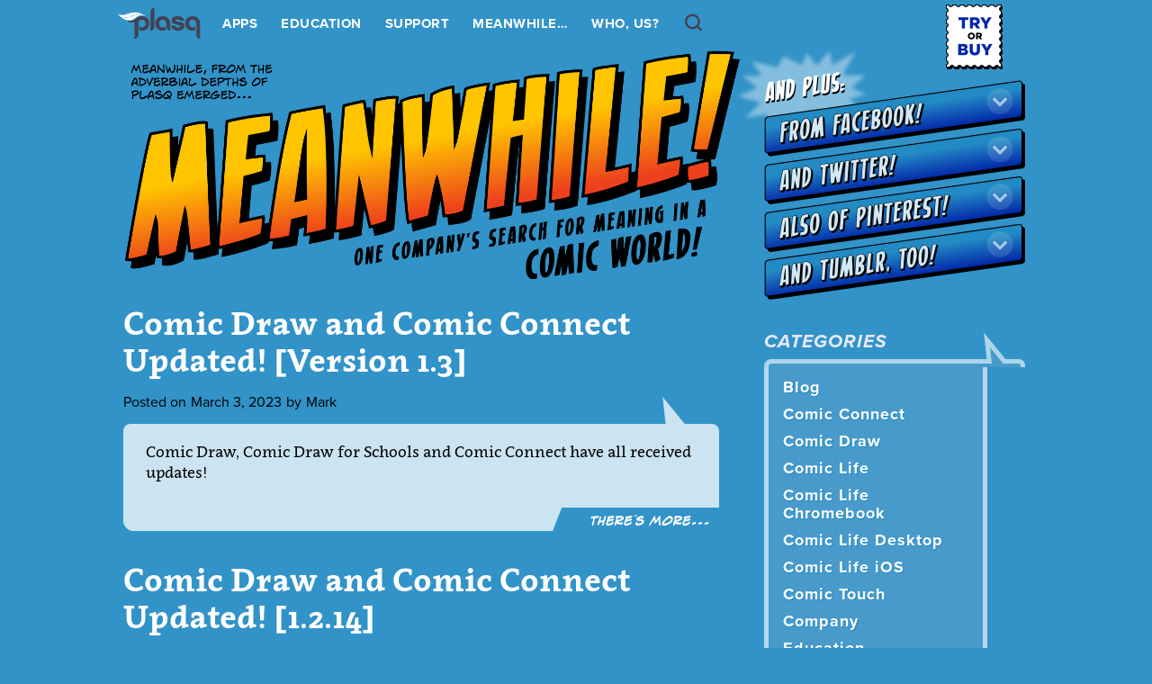

--- FILE ---
content_type: text/html; charset=UTF-8
request_url: https://plasq.com/tag/comics/
body_size: 21691
content:

<!DOCTYPE html>
<html lang="en-US">
<head>

		<meta charset="UTF-8" />
	<meta id="pqviewport" name="viewport" content="width=device-width, initial-scale=1, maximum-scale=1" />
	<script>
		var sUsrAg = navigator.userAgent;
		if( sUsrAg.indexOf("iPad") > -1 ) {
			var mvp = document.getElementById('pqviewport');
			mvp.setAttribute('content','width=1080');
		}
	</script>
	<link rel="shortcut icon" type="image/vnd.microsoft.icon" href="/favicon.ico"/>
   <link rel="icon" type="image/png" href="/favicon.png"/>
	<title>
		Comics | plasq.com	</title>
	<link rel="profile" href="https://gmpg.org/xfn/11" />
	<link rel="pingback" href="https://plasq.com/xmlrpc.php" />	
<link rel="shortcut icon" href="https://plasq.com/favicon.png" type="image/x-icon" /><link rel="apple-touch-icon-precomposed" href="https://plasq.com/wp-content/uploads/2014/03/2d5987662101e3c153aa49c94191bb1b.png" /><meta name='robots' content='max-image-preview:large' />
<link rel='dns-prefetch' href='//vjs.zencdn.net' />
<link rel="alternate" type="application/rss+xml" title="plasq.com &raquo; Feed" href="https://plasq.com/feed/" />
<link rel="alternate" type="application/rss+xml" title="plasq.com &raquo; Comments Feed" href="https://plasq.com/comments/feed/" />
<link rel="alternate" type="application/rss+xml" title="plasq.com &raquo; Comics Tag Feed" href="https://plasq.com/tag/comics/feed/" />
<script type="text/javascript">
window._wpemojiSettings = {"baseUrl":"https:\/\/s.w.org\/images\/core\/emoji\/14.0.0\/72x72\/","ext":".png","svgUrl":"https:\/\/s.w.org\/images\/core\/emoji\/14.0.0\/svg\/","svgExt":".svg","source":{"concatemoji":"https:\/\/plasq.com\/wp-includes\/js\/wp-emoji-release.min.js?ver=6.1.1"}};
/*! This file is auto-generated */
!function(e,a,t){var n,r,o,i=a.createElement("canvas"),p=i.getContext&&i.getContext("2d");function s(e,t){var a=String.fromCharCode,e=(p.clearRect(0,0,i.width,i.height),p.fillText(a.apply(this,e),0,0),i.toDataURL());return p.clearRect(0,0,i.width,i.height),p.fillText(a.apply(this,t),0,0),e===i.toDataURL()}function c(e){var t=a.createElement("script");t.src=e,t.defer=t.type="text/javascript",a.getElementsByTagName("head")[0].appendChild(t)}for(o=Array("flag","emoji"),t.supports={everything:!0,everythingExceptFlag:!0},r=0;r<o.length;r++)t.supports[o[r]]=function(e){if(p&&p.fillText)switch(p.textBaseline="top",p.font="600 32px Arial",e){case"flag":return s([127987,65039,8205,9895,65039],[127987,65039,8203,9895,65039])?!1:!s([55356,56826,55356,56819],[55356,56826,8203,55356,56819])&&!s([55356,57332,56128,56423,56128,56418,56128,56421,56128,56430,56128,56423,56128,56447],[55356,57332,8203,56128,56423,8203,56128,56418,8203,56128,56421,8203,56128,56430,8203,56128,56423,8203,56128,56447]);case"emoji":return!s([129777,127995,8205,129778,127999],[129777,127995,8203,129778,127999])}return!1}(o[r]),t.supports.everything=t.supports.everything&&t.supports[o[r]],"flag"!==o[r]&&(t.supports.everythingExceptFlag=t.supports.everythingExceptFlag&&t.supports[o[r]]);t.supports.everythingExceptFlag=t.supports.everythingExceptFlag&&!t.supports.flag,t.DOMReady=!1,t.readyCallback=function(){t.DOMReady=!0},t.supports.everything||(n=function(){t.readyCallback()},a.addEventListener?(a.addEventListener("DOMContentLoaded",n,!1),e.addEventListener("load",n,!1)):(e.attachEvent("onload",n),a.attachEvent("onreadystatechange",function(){"complete"===a.readyState&&t.readyCallback()})),(e=t.source||{}).concatemoji?c(e.concatemoji):e.wpemoji&&e.twemoji&&(c(e.twemoji),c(e.wpemoji)))}(window,document,window._wpemojiSettings);
</script>
<style type="text/css">
img.wp-smiley,
img.emoji {
	display: inline !important;
	border: none !important;
	box-shadow: none !important;
	height: 1em !important;
	width: 1em !important;
	margin: 0 0.07em !important;
	vertical-align: -0.1em !important;
	background: none !important;
	padding: 0 !important;
}
</style>
	<link rel='stylesheet' id='flick-css' href='https://plasq.com/wp-content/plugins/mailchimp/css/flick/flick.css?ver=6.1.1' type='text/css' media='all' />
<link rel='stylesheet' id='mailchimpSF_main_css-css' href='https://plasq.com/?mcsf_action=main_css&#038;ver=6.1.1' type='text/css' media='all' />
<!--[if IE]>
<link rel='stylesheet' id='mailchimpSF_ie_css-css' href='https://plasq.com/wp-content/plugins/mailchimp/css/ie.css?ver=6.1.1' type='text/css' media='all' />
<![endif]-->
<link rel='stylesheet' id='wp-block-library-css' href='https://plasq.com/wp-includes/css/dist/block-library/style.min.css?ver=6.1.1' type='text/css' media='all' />
<link rel='stylesheet' id='classic-theme-styles-css' href='https://plasq.com/wp-includes/css/classic-themes.min.css?ver=1' type='text/css' media='all' />
<style id='global-styles-inline-css' type='text/css'>
body{--wp--preset--color--black: #000000;--wp--preset--color--cyan-bluish-gray: #abb8c3;--wp--preset--color--white: #ffffff;--wp--preset--color--pale-pink: #f78da7;--wp--preset--color--vivid-red: #cf2e2e;--wp--preset--color--luminous-vivid-orange: #ff6900;--wp--preset--color--luminous-vivid-amber: #fcb900;--wp--preset--color--light-green-cyan: #7bdcb5;--wp--preset--color--vivid-green-cyan: #00d084;--wp--preset--color--pale-cyan-blue: #8ed1fc;--wp--preset--color--vivid-cyan-blue: #0693e3;--wp--preset--color--vivid-purple: #9b51e0;--wp--preset--gradient--vivid-cyan-blue-to-vivid-purple: linear-gradient(135deg,rgba(6,147,227,1) 0%,rgb(155,81,224) 100%);--wp--preset--gradient--light-green-cyan-to-vivid-green-cyan: linear-gradient(135deg,rgb(122,220,180) 0%,rgb(0,208,130) 100%);--wp--preset--gradient--luminous-vivid-amber-to-luminous-vivid-orange: linear-gradient(135deg,rgba(252,185,0,1) 0%,rgba(255,105,0,1) 100%);--wp--preset--gradient--luminous-vivid-orange-to-vivid-red: linear-gradient(135deg,rgba(255,105,0,1) 0%,rgb(207,46,46) 100%);--wp--preset--gradient--very-light-gray-to-cyan-bluish-gray: linear-gradient(135deg,rgb(238,238,238) 0%,rgb(169,184,195) 100%);--wp--preset--gradient--cool-to-warm-spectrum: linear-gradient(135deg,rgb(74,234,220) 0%,rgb(151,120,209) 20%,rgb(207,42,186) 40%,rgb(238,44,130) 60%,rgb(251,105,98) 80%,rgb(254,248,76) 100%);--wp--preset--gradient--blush-light-purple: linear-gradient(135deg,rgb(255,206,236) 0%,rgb(152,150,240) 100%);--wp--preset--gradient--blush-bordeaux: linear-gradient(135deg,rgb(254,205,165) 0%,rgb(254,45,45) 50%,rgb(107,0,62) 100%);--wp--preset--gradient--luminous-dusk: linear-gradient(135deg,rgb(255,203,112) 0%,rgb(199,81,192) 50%,rgb(65,88,208) 100%);--wp--preset--gradient--pale-ocean: linear-gradient(135deg,rgb(255,245,203) 0%,rgb(182,227,212) 50%,rgb(51,167,181) 100%);--wp--preset--gradient--electric-grass: linear-gradient(135deg,rgb(202,248,128) 0%,rgb(113,206,126) 100%);--wp--preset--gradient--midnight: linear-gradient(135deg,rgb(2,3,129) 0%,rgb(40,116,252) 100%);--wp--preset--duotone--dark-grayscale: url('#wp-duotone-dark-grayscale');--wp--preset--duotone--grayscale: url('#wp-duotone-grayscale');--wp--preset--duotone--purple-yellow: url('#wp-duotone-purple-yellow');--wp--preset--duotone--blue-red: url('#wp-duotone-blue-red');--wp--preset--duotone--midnight: url('#wp-duotone-midnight');--wp--preset--duotone--magenta-yellow: url('#wp-duotone-magenta-yellow');--wp--preset--duotone--purple-green: url('#wp-duotone-purple-green');--wp--preset--duotone--blue-orange: url('#wp-duotone-blue-orange');--wp--preset--font-size--small: 13px;--wp--preset--font-size--medium: 20px;--wp--preset--font-size--large: 36px;--wp--preset--font-size--x-large: 42px;--wp--preset--spacing--20: 0.44rem;--wp--preset--spacing--30: 0.67rem;--wp--preset--spacing--40: 1rem;--wp--preset--spacing--50: 1.5rem;--wp--preset--spacing--60: 2.25rem;--wp--preset--spacing--70: 3.38rem;--wp--preset--spacing--80: 5.06rem;}:where(.is-layout-flex){gap: 0.5em;}body .is-layout-flow > .alignleft{float: left;margin-inline-start: 0;margin-inline-end: 2em;}body .is-layout-flow > .alignright{float: right;margin-inline-start: 2em;margin-inline-end: 0;}body .is-layout-flow > .aligncenter{margin-left: auto !important;margin-right: auto !important;}body .is-layout-constrained > .alignleft{float: left;margin-inline-start: 0;margin-inline-end: 2em;}body .is-layout-constrained > .alignright{float: right;margin-inline-start: 2em;margin-inline-end: 0;}body .is-layout-constrained > .aligncenter{margin-left: auto !important;margin-right: auto !important;}body .is-layout-constrained > :where(:not(.alignleft):not(.alignright):not(.alignfull)){max-width: var(--wp--style--global--content-size);margin-left: auto !important;margin-right: auto !important;}body .is-layout-constrained > .alignwide{max-width: var(--wp--style--global--wide-size);}body .is-layout-flex{display: flex;}body .is-layout-flex{flex-wrap: wrap;align-items: center;}body .is-layout-flex > *{margin: 0;}:where(.wp-block-columns.is-layout-flex){gap: 2em;}.has-black-color{color: var(--wp--preset--color--black) !important;}.has-cyan-bluish-gray-color{color: var(--wp--preset--color--cyan-bluish-gray) !important;}.has-white-color{color: var(--wp--preset--color--white) !important;}.has-pale-pink-color{color: var(--wp--preset--color--pale-pink) !important;}.has-vivid-red-color{color: var(--wp--preset--color--vivid-red) !important;}.has-luminous-vivid-orange-color{color: var(--wp--preset--color--luminous-vivid-orange) !important;}.has-luminous-vivid-amber-color{color: var(--wp--preset--color--luminous-vivid-amber) !important;}.has-light-green-cyan-color{color: var(--wp--preset--color--light-green-cyan) !important;}.has-vivid-green-cyan-color{color: var(--wp--preset--color--vivid-green-cyan) !important;}.has-pale-cyan-blue-color{color: var(--wp--preset--color--pale-cyan-blue) !important;}.has-vivid-cyan-blue-color{color: var(--wp--preset--color--vivid-cyan-blue) !important;}.has-vivid-purple-color{color: var(--wp--preset--color--vivid-purple) !important;}.has-black-background-color{background-color: var(--wp--preset--color--black) !important;}.has-cyan-bluish-gray-background-color{background-color: var(--wp--preset--color--cyan-bluish-gray) !important;}.has-white-background-color{background-color: var(--wp--preset--color--white) !important;}.has-pale-pink-background-color{background-color: var(--wp--preset--color--pale-pink) !important;}.has-vivid-red-background-color{background-color: var(--wp--preset--color--vivid-red) !important;}.has-luminous-vivid-orange-background-color{background-color: var(--wp--preset--color--luminous-vivid-orange) !important;}.has-luminous-vivid-amber-background-color{background-color: var(--wp--preset--color--luminous-vivid-amber) !important;}.has-light-green-cyan-background-color{background-color: var(--wp--preset--color--light-green-cyan) !important;}.has-vivid-green-cyan-background-color{background-color: var(--wp--preset--color--vivid-green-cyan) !important;}.has-pale-cyan-blue-background-color{background-color: var(--wp--preset--color--pale-cyan-blue) !important;}.has-vivid-cyan-blue-background-color{background-color: var(--wp--preset--color--vivid-cyan-blue) !important;}.has-vivid-purple-background-color{background-color: var(--wp--preset--color--vivid-purple) !important;}.has-black-border-color{border-color: var(--wp--preset--color--black) !important;}.has-cyan-bluish-gray-border-color{border-color: var(--wp--preset--color--cyan-bluish-gray) !important;}.has-white-border-color{border-color: var(--wp--preset--color--white) !important;}.has-pale-pink-border-color{border-color: var(--wp--preset--color--pale-pink) !important;}.has-vivid-red-border-color{border-color: var(--wp--preset--color--vivid-red) !important;}.has-luminous-vivid-orange-border-color{border-color: var(--wp--preset--color--luminous-vivid-orange) !important;}.has-luminous-vivid-amber-border-color{border-color: var(--wp--preset--color--luminous-vivid-amber) !important;}.has-light-green-cyan-border-color{border-color: var(--wp--preset--color--light-green-cyan) !important;}.has-vivid-green-cyan-border-color{border-color: var(--wp--preset--color--vivid-green-cyan) !important;}.has-pale-cyan-blue-border-color{border-color: var(--wp--preset--color--pale-cyan-blue) !important;}.has-vivid-cyan-blue-border-color{border-color: var(--wp--preset--color--vivid-cyan-blue) !important;}.has-vivid-purple-border-color{border-color: var(--wp--preset--color--vivid-purple) !important;}.has-vivid-cyan-blue-to-vivid-purple-gradient-background{background: var(--wp--preset--gradient--vivid-cyan-blue-to-vivid-purple) !important;}.has-light-green-cyan-to-vivid-green-cyan-gradient-background{background: var(--wp--preset--gradient--light-green-cyan-to-vivid-green-cyan) !important;}.has-luminous-vivid-amber-to-luminous-vivid-orange-gradient-background{background: var(--wp--preset--gradient--luminous-vivid-amber-to-luminous-vivid-orange) !important;}.has-luminous-vivid-orange-to-vivid-red-gradient-background{background: var(--wp--preset--gradient--luminous-vivid-orange-to-vivid-red) !important;}.has-very-light-gray-to-cyan-bluish-gray-gradient-background{background: var(--wp--preset--gradient--very-light-gray-to-cyan-bluish-gray) !important;}.has-cool-to-warm-spectrum-gradient-background{background: var(--wp--preset--gradient--cool-to-warm-spectrum) !important;}.has-blush-light-purple-gradient-background{background: var(--wp--preset--gradient--blush-light-purple) !important;}.has-blush-bordeaux-gradient-background{background: var(--wp--preset--gradient--blush-bordeaux) !important;}.has-luminous-dusk-gradient-background{background: var(--wp--preset--gradient--luminous-dusk) !important;}.has-pale-ocean-gradient-background{background: var(--wp--preset--gradient--pale-ocean) !important;}.has-electric-grass-gradient-background{background: var(--wp--preset--gradient--electric-grass) !important;}.has-midnight-gradient-background{background: var(--wp--preset--gradient--midnight) !important;}.has-small-font-size{font-size: var(--wp--preset--font-size--small) !important;}.has-medium-font-size{font-size: var(--wp--preset--font-size--medium) !important;}.has-large-font-size{font-size: var(--wp--preset--font-size--large) !important;}.has-x-large-font-size{font-size: var(--wp--preset--font-size--x-large) !important;}
.wp-block-navigation a:where(:not(.wp-element-button)){color: inherit;}
:where(.wp-block-columns.is-layout-flex){gap: 2em;}
.wp-block-pullquote{font-size: 1.5em;line-height: 1.6;}
</style>
<link rel='stylesheet' id='rs-settings-css' href='https://plasq.com/wp-content/plugins/revslider/rs-plugin/css/settings.css?rev=4.1.4&#038;ver=6.1.1' type='text/css' media='all' />
<link rel='stylesheet' id='rs-captions-css' href='https://plasq.com/wp-content/plugins/revslider/rs-plugin/css/dynamic-captions.css?rev=4.1.4&#038;ver=6.1.1' type='text/css' media='all' />
<link rel='stylesheet' id='rs-plugin-static-css' href='https://plasq.com/wp-content/plugins/revslider/rs-plugin/css/static-captions.css?rev=4.1.4&#038;ver=6.1.1' type='text/css' media='all' />
<link rel='stylesheet' id='videojs-plugin-css' href='https://plasq.com/wp-content/plugins/videojs-html5-video-player-for-wordpress/plugin-styles.css?ver=6.1.1' type='text/css' media='all' />
<link rel='stylesheet' id='videojs-css' href='//vjs.zencdn.net/4.5/video-js.css?ver=6.1.1' type='text/css' media='all' />
<link rel='stylesheet' id='attitude_style-css' href='https://plasq.com/wp-content/themes/attitude-pro/style.css?ver=6.1.1' type='text/css' media='all' />
<link rel='stylesheet' id='jquery_fancybox_style-css' href='https://plasq.com/wp-content/themes/attitude-pro/library/css/jquery.fancybox-1.3.4.css?ver=6.1.1' type='text/css' media='all' />
<script type='text/javascript' src='https://plasq.com/wp-includes/js/jquery/jquery.min.js?ver=3.6.1' id='jquery-core-js'></script>
<script type='text/javascript' src='https://plasq.com/wp-includes/js/jquery/jquery-migrate.min.js?ver=3.3.2' id='jquery-migrate-js'></script>
<script type='text/javascript' src='https://plasq.com/wp-content/plugins/mailchimp/js/scrollTo.js?ver=1.5.8' id='jquery_scrollto-js'></script>
<script type='text/javascript' src='https://plasq.com/wp-includes/js/jquery/jquery.form.min.js?ver=4.3.0' id='jquery-form-js'></script>
<script type='text/javascript' id='mailchimpSF_main_js-js-extra'>
/* <![CDATA[ */
var mailchimpSF = {"ajax_url":"https:\/\/plasq.com\/"};
/* ]]> */
</script>
<script type='text/javascript' src='https://plasq.com/wp-content/plugins/mailchimp/js/mailchimp.js?ver=1.5.8' id='mailchimpSF_main_js-js'></script>
<script type='text/javascript' src='https://plasq.com/wp-includes/js/jquery/ui/core.min.js?ver=1.13.2' id='jquery-ui-core-js'></script>
<script type='text/javascript' src='https://plasq.com/wp-content/plugins/mailchimp/js/datepicker.js?ver=6.1.1' id='datepicker-js'></script>
<script type='text/javascript' src='https://plasq.com/wp-content/plugins/ttt-devices/js/ttt-devices.js?ver=0.4' id='ttt-devices-js'></script>
<script type='text/javascript' src='https://plasq.com/wp-content/plugins/revslider/rs-plugin/js/jquery.themepunch.plugins.min.js?rev=4.1.4&#038;ver=6.1.1' id='themepunchtools-js'></script>
<script type='text/javascript' src='https://plasq.com/wp-content/plugins/revslider/rs-plugin/js/jquery.themepunch.revolution.min.js?rev=4.1.4&#038;ver=6.1.1' id='revslider-jquery.themepunch.revolution.min-js'></script>
<script type='text/javascript' src='https://plasq.com/wp-content/plugins/wp-retina-2x/app/picturefill.min.js?ver=1678133138' id='wr2x-picturefill-js-js'></script>
<script type='text/javascript' src='https://plasq.com/js/plasq-nav.js?ver=1.20' id='plasq-nav-js'></script>
<script type='text/javascript' src='https://plasq.com/js/jquery.cycle.plasq.js?ver=1.21' id='plasq-cycle-js'></script>
<script type='text/javascript' src='https://plasq.com/wp-content/themes/attitude-pro/library/js/backtotop.js?ver=6.1.1' id='backtotop-js'></script>
<script type='text/javascript' src='https://plasq.com/wp-content/themes/attitude-pro/library/js/jquery.quicksand.js?ver=6.1.1' id='quicksand-js'></script>
<script type='text/javascript' src='https://plasq.com/wp-content/themes/attitude-pro/library/js/jquery.easing.1.3.js?ver=6.1.1' id='easing-js'></script>
<link rel="https://api.w.org/" href="https://plasq.com/wp-json/" /><link rel="alternate" type="application/json" href="https://plasq.com/wp-json/wp/v2/tags/145" /><link rel="EditURI" type="application/rsd+xml" title="RSD" href="https://plasq.com/xmlrpc.php?rsd" />
<link rel="wlwmanifest" type="application/wlwmanifest+xml" href="https://plasq.com/wp-includes/wlwmanifest.xml" />
<script type="text/javascript">
        jQuery(function($) {
            $('.date-pick').each(function() {
                var format = $(this).data('format') || 'mm/dd/yyyy';
                format = format.replace(/yyyy/i, 'yy');
                $(this).datepicker({
                    autoFocusNextInput: true,
                    constrainInput: false,
                    changeMonth: true,
                    changeYear: true,
                    beforeShow: function(input, inst) { $('#ui-datepicker-div').addClass('show'); },
                    dateFormat: format.toLowerCase(),
                });
            });
            d = new Date();
            $('.birthdate-pick').each(function() {
                var format = $(this).data('format') || 'mm/dd';
                format = format.replace(/yyyy/i, 'yy');
                $(this).datepicker({
                    autoFocusNextInput: true,
                    constrainInput: false,
                    changeMonth: true,
                    changeYear: false,
                    minDate: new Date(d.getFullYear(), 1-1, 1),
                    maxDate: new Date(d.getFullYear(), 12-1, 31),
                    beforeShow: function(input, inst) { $('#ui-datepicker-div').removeClass('show'); },
                    dateFormat: format.toLowerCase(),
                });

            });

        });
    </script>

		<script type="text/javascript"> document.createElement("video");document.createElement("audio");document.createElement("track"); </script>
			<style type="text/css">
		/* Font Family */
								/* Font Size */
																																										/* Featured Title and Slogan */
				.featured-text .featured-title,
				#controllers a:hover,
				#controllers a.active
				{
					background: #2d2d2d;
					opacity:0.9;
					-moz-opacity: 0.9;
					filter:alpha(opacity=90);
				}
				#controllers a:hover,
				#controllers a.active {
					color: #2d2d2d;
				}
				.slogan-wrap { 
					background: #2d2d2d;
				}
				.slogan-wrap .view-work {
					background: #ffffff;
					opacity:0.9;
					-moz-opacity: 0.9;
					filter:alpha(opacity=90);
				}
				.slogan-wrap .view-work:hover {
					opacity:10;
					-moz-opacity:10;
					filter:alpha(opacity=100);
					background: #ffffff;
				}
										/* Buttons, Custom Tag Cloud and Paginations */
				input[type="reset"],
				input[type="button"],
				input[type="submit"],
				input[type="reset"]:hover,
				input[type="button"]:hover,
				input[type="submit"]:hover,
				a.readmore,
				a.readmore:hover,
				.widget_custom-tagcloud a:hover,
				#wp_page_numbers ul li a:hover,
				#wp_page_numbers ul li.active_page a,
				.wp-pagenavi .current,
				.wp-pagenavi a:hover,
				ul.default-wp-page li a:hover,
				.pagination span {
					background: #2d2d2d;
					border-color: rgba(0, 0, 0, 0.2);
				}
										/* links */
				a,
				#site-title a span,
				#site-title a:hover,
				#site-title a:focus,
				#site-title a:active,
				#access a:hover,
				#access ul li.current-menu-item a, 
				#access ul li.current_page_ancestor a,
				#access ul li.current-menu-ancestor a,
				#access ul li.current_page_item a,
				#access ul li:hover > a,
				#access ul li ul li a:hover,
				#access ul li ul li:hover > a,
				#access ul li.current-menu-item ul li a:hover,
				#content ul a:hover,
				#content ol a:hover,
				#content .gal-filter li.active a,
				.entry-title a:hover,
				.entry-title a:focus,
				.entry-title a:active,
				.entry-meta a:hover,
				.tags a:hover,
				.custom-gallery-title a:hover,
				.widget ul li a:hover,
				.widget-title a:hover,
				.widget_tag_cloud a:hover,
				#site-generator .copyright a:hover {
					color: #2d2d2d;
				}
				#access ul li ul,
				blockquote {
					border-color: #2d2d2d;
				}
													/* Main Content */
				.wrapper { 
										background-color: transparent;
					-webkit-box-shadow: 0 0 5px rgba(0, 0, 0, 0.2);
					-moz-box-shadow: 0 0 5px rgba(0, 0, 0, 0.2);
					box-shadow: 0 0 5px rgba(0, 0, 0, 0.2);
				}
				#content .post,
				.entry-meta-bar,
				#wp_page_numbers, 
				.wp-pagenavi, 
				#content ul.default-wp-page,
				.pagination { 
					border-color: rgba(0, 0, 0, 0.2); 
				}
																									</style>
<!-- plasq.com Custom CSS Styles -->
<style type="text/css" media="screen">
/*! responsive-nav */

#menu-item-2844,
#showmenu {
   display: none;
}
.mobilesizeonly {
   display:none;
}
.desktopsizeonly {
   display:block;
}

#branding #access a.red {
   background-color: #ED401C;
}
@media only screen and (max-width: 767px) {
#menu-item-2844,
.mobilesizeonly {
   display:block;
}
#content .box {
   margin-top: 0px !important;
}
#content .boxedu {
   margin-top: 0px !important;
}
.desktopsizeonly {
   display:none;
}

#site-logo {
   display:none;
}
.wrapper #main {
   padding: 0px;
}
#branding #access {
   display: none;
}
#branding #access .root {
   margin-left: 0px;
}
#branding #access a {
   background-color: #424352;
   border-bottom: 1px solid #686975;
   border-radius: 0;
   -moz-border-radius: 0;
   -webkit-border-radius: 0;
   padding-left: 32px;
}
#branding #access>div>ul li ul li:hover > a {
   border-radius: 0;
}
#branding #access ul li:hover ul.sub-menu {
   padding: 0;
}
#main .two-thirds {
   margin: 0;
   padding-bottom: 10px;
   width: 100%;
}
.single-post #branding #access>div>ul>li#menu-item-783>a, 
.single-post #branding #access>div>ul>li:hover>a {
   padding-bottom: 14px;
}
.persistent-header #access .next-previous-post-link ul li a {
   padding: 7px;
   font-size: 12px;
}
.persistent-header #access .next-previous-post-link ul {
   width: 100%;
}
.persistent-header #access .next-previous-post-link {
   top: 42px;
}
.admin-bar .persistent-header #access .next-previous-post-link {
   top: 91px;
   margin-left: 97px;
}

#branding #access ul ul a {
   background-color: #4b4c5b;
}
#branding #access ul ul ul a {
   background-color: #555664;
}

#branding #access .current-menu-item ul a,
#branding #access a {
   color: #8d8d94;
   font-size: 14px;
   line-height: 14px;
}

#branding #access ul li ul li a {
   font-size: 14px !Important;
}

#branding #access .current-menu-ancestor>ul,
#branding #access .current-menu-item>ul {
   display: block;
}

#branding #access .current-menu-ancestor>a,
#branding #access .current-menu-item>a {
   color: white !important;
}

#branding .persistent-header,
#branding .persistent-header .background-trick {
   height: 35px;
}
#branding .persistent-header {
   margin-top: -35px;
   min-height: 45px;
}
#branding #access ul ul li a {
    padding-left: 44px !important;
}
#branding #access ul ul ul li a {
    padding-left: 56px !important;
}
#branding #access ul ul {
    display: none;
    width: 100%;
}
body.custom-background {
   padding-top: 35px !important;
}
   body.page-template-page-template-companypage-php.custom-background {
      padding-top: 10px !important;
   }

   #branding #tryme {
      position: absolute;
      right: 0px;
      top: 0px;
      width: 72px;
      height: 72px;
      background-size: contain;
   }
   #showmenu {
      -webkit-tap-highlight-color: rgba(0,0,0,0);
-webkit-touch-callout: none;
-webkit-user-select: none;
-moz-user-select: none;
-ms-user-select: none;
-o-user-select: none;
user-select: none;
width: 100%;
height: 34px;
border-bottom: 1px solid #000;
overflow: hidden;
display: table;
background: #323342;
z-index: 5;
position: absolute;
top: 0;
left: 0;
cursor: pointer;
padding: 5px;
padding-left: 8px;
        }
#showmenu-title {
overflow: hidden;
text-overflow: ellipsis;
z-index: 10;
color: white;
font-family: "proxima-nova",sans-serif;
font-style: normal;
font-size: 14px;
line-height: 14px;
font-weight: 700;
color: #8d8d94;
text-transform: uppercase;
display: table-cell;
vertical-align: middle;
width: 100%;
padding-right: 95px;
}
#showmenu-logo {
        background-image: url('/wp-content/uploads/2014/05/Mobile_IntHeadGFX.png');
        background-repeat: no-repeat;
        background-size: contain;
width: 25px;
height: 34px;
}
.page-template-page-template-frontpage-php #showmenu-logo {
   background-image: url("/wp-content/uploads/2014/05/Mobile_plasqLogo.png");
        width: 100px;
}
        div.menu-filler {
           display: none !important;
        }
        #access>div>ul {
      display: block;
                margin-top:45px;
   }
        #access div.container {
      background-color: #424242;
      width: 100%;
      position: absolute;
      top: 0;
   }
   #access a, #access li {
      display: block;
      float: none;
      position: initial;
   }
   #access ul li ul {
      display: block;
      position: initial;
   }
   #access ul li ul {
      background-color: transparent;
      -moz-box-shadow: none;
      -o-box-shadow: none;
      -webkit-box-shadow: none;
      box-shadow: none;
   }
}

/* remove all rounded menu borders */
/*
#access ul li:hover > a,
#access ul li ul,
#access ul li ul li a:hover, 
#access ul li ul li:hover > a, 
#access ul li.current-menu-item ul li a:hover,
.single-post #access ul li#menu-item-783>a, #access>div>ul>li.current-menu-item > a, #access>div>ul>li.current-menu-ancestor > a {
   border-radius: 0px !important;
}
*/

/* responsiveness-tweaks */

/* All Tablet Portrait size smaller than standard 1079 (devices and browsers) */
@media only screen and (max-width: 1078px) {
   #main main.indexpage {
      left: 30px !important;
   }
   #branding #menu-item-8882 {
      display: none;
   }
   body.page-template-page-template-kapow-php #main div.chevrons {
      width: 668px;
   }
   #branding div#page-menu {
      padding-left: 147px;
   }
   #branding #tryme {
      right: -40px;
   }
   #branding #page-menu li a {
     font-size: 11px;
   }
   #branding .searchform {
      display: none;
   }
   .page-template-page-template-blog-image-large-php #text-4,
   .category #text-4,
   .tag #text-4,
   .page-template-page-template-history-php div#secondary,
   .page-template-page-template-companypage-php div#secondary {
      display: none;
   }

   body.single-post .other-posts, 
   body.category .other-posts, 
   body.tag .other-posts, 
   body.page-template-page-template-blog-image-large-php .other-posts {
      width: 100% !important;
   }

   body.single-post #content .post, 
   body.category #content .post, 
   body.tag #content .post, 
   body.page-template-page-template-blog-image-large-php #content .post {
      margin-right: 0px !important;
   }
   #branding section.featured-slider .overlaydimmer-left,
   #branding section.featured-slider .overlaydimmer-right {
      display: none;
   }
   #branding div.menu-filler {
      width: 620px;
   }
   #branding section.featured-slider .slider-left {
      left: 0px;
      margin-top: -60px;
   }
   #branding section.featured-slider .slider-right {
      right: 0px;
      margin-top: -60px;
   }
   #branding section.featured-slider {
      width: 806px;
      padding-left: 100px;
      margin-left: -100px;
   }
   #branding section.featured-slider .slides img {
      max-width: 700px;
   }
   #secondary .widget.widget_text {
      float: left;
      margin-right: 40px;
   }
   #secondary div.product-quote {
      padding-top: 7px;
      margin-top: 5px;
   }
   #branding #page-menu ul { 
      width: 618px; 
   }
   #primary, #secondary {
      float: none !important;
      margin-left: 0 !important;
      width: 100% !important;
   }
}

/* All mobile devices smaller than 480px */
@media only screen and (max-width: 767px) {
   #branding #menu-item-8882 {
      display: list-item;
   }
   #container {
      padding-top: 18px;
   }
   #main main.indexpage {
      left: 0px !important;
   }
   #main img.aligncenter.size-large.wp-image-8809 {
      margin-top: 20px;
   }
   body.page-template-page-template-kapow-php #main div.chevrons {
      width: 420px;
   }
   body.page-template-page-template-frontpage-php #main .feature .entry-content p {
      font-size: 13px;
      line-height: 18px;
   }
   body.page-template-page-template-frontpage-php #main #primary div.frontpage-entry-meta-bar-footer {
      height: 20px;
      font-size: 10px;
      line-height: 15px;
   }
   body.page-template-page-template-frontpage-php #main #primary a.learnmore {
      font-size: 8px;
      line-height: 12px;
      color: white;
   }
   #branding #page-menu {
      display: none;
   }
   #branding form.searchform.clearfix {
      display: none;
   }
   #primary, #secondary {
      float: none !important;
      margin-left: 0 !important;
      width: 100% !important;
   }
   #secondary div.product-quote {
      padding-top: 9px;
      margin-top: 5px;
   }
   #secondary .widget.widget_text {
      float: none;
      margin-right: 0;
   }
   #branding section.featured-slider .slides img {
      max-width: 276px;
   }
   #branding section.featured-slider .slider-left {
      left: 0px;
      margin-top: -155px;
   }
   #branding section.featured-slider .slider-right {
      right: 10px;
      margin-top: -155px;
   }
   #branding section.featured-slider {
      width: 406px;
      padding-left: 100px;
      margin-left: -100px;
   }

}
@media only screen and (max-width: 479px) and (min-width: 0px) {
   #main main.indexpage {
      left: 40px !important;
   }
   #main img.aligncenter.size-large.wp-image-8809 {
      margin-top: 20px;
   }
   body.page-template-page-template-kapow-php #main div.chevrons {
      width: 280px;
   }
}

/* Small-size desktops. */
@media only screen and (max-width: 1063px) and (min-width: 767px) {

.persistent-header #access .next-previous-post-link ul {
   width: 675px;
}

.persistent-header #access .next-previous-post-link ul li a {
   font-size: 12px;
}

}
/* All mobile devices smaller 768px */
@media only screen and (max-width: 767px) and (min-width: 480px) {

   #branding section.featured-slider .slides img {
      max-width: 450px;
   }
   #branding section.featured-slider .slider-left {
      left: 0px;
      margin-top: -120px;
   }
   #branding section.featured-slider .slider-right {
      right: 55px;
      margin-top: -120px;
   }
   #branding section.featured-slider {
      width: 606px;
      padding-left: 100px;
      margin-left: -100px;
   }

}

/* end of resp-tweaks */ 


#content .box {
   background-color: rgba(255,255,255,0.6);
   border-radius: 8px;
   padding: 28px;
   margin-top: 18px;
   margin-bottom: 16px;
}

#content .boxedu {
   background-color: rgba(255,255,255,0.6);
   border-radius: 8px;
   padding: 28px;
   margin-top: 18px;
   margin-bottom: 16px;
}

.page-template-page-template-companypage-php #primary, 
.page-template-page-template-companypage-php #secondary {
   margin-top: 25px;
}
.page-template-page-template-companypage-php #primary header.entry-header {
   display: none;
}
.page-template-page-template-companypage-php .page-title-wrap {
   display: none;
}
.search-no-results .page-title-wrap,
.search-results .page-title-wrap {
   display: none;
}

.search-no-results .entry-header .entry-title a,
.search-results .entry-header .entry-title a {
   font-size: 26px;
   line-height: 30px;
}

p {
   font-size: 18px;
   line-height: 25px;
}

body.page-template-page-template-frontpage-php .feature .entry-content p {
   font-size: 23px;
   line-height: 28px;
}
body.page-template-page-template-history-php .entry-content p,
body.page-template-page-template-companypage-php .entry-content p,
body.page-template-page-template-frontpage-php .entry-content p {
   font-size: 15px;
   line-height: 19px;
   margin-bottom: 8px;
}
.rev_slider_wrapper {
   z-index: 0;
}

#page-menu li:hover,
#page-menu li:hover a,
#page-menu li.current_page_item,
#page-menu li.current_page_item a {
   border-radius: 4px;
}
/*
#page-menu li:hover + li.current_page_item a,
#page-menu li.current_page_item + li:hover a {
   border-bottom-left-radius: 0px;
   border-top-left-radius: 0px;
}
*/

body.page-template-page-template-kapow-php input.s {
   background-image: url(https://plasq.com/wp-content/uploads/2014/10/KAPOW-SearchIcon.png);
}

input.s {
   background: url(/wp-content/uploads/2014/05/searchboxicon.png) no-repeat right 4px transparent;
}
input.s:focus {
   margin-top: -2px;
   border-width: 2px;
   border-radius: 5px;
   width: 252px;
   border-color: #424352;
   background: url(/wp-content/uploads/2014/05/searchboxiconroll.png) no-repeat 302px 4px #fff;
   color: #333;
   font-style: normal;
}
#branding .searchform {
   float: left;
   margin-right: 40px;
   margin-top: -2px;
   margin-left: 1px;
}

a + br, img + br {
   display: none;
}

/* -------------- */
h2 {
   font-size: 25px;
   line-height: 28px;
}

.page-template-page-template-history-php #secondary {
   margin-top: 30px;
}

.page-template-page-template-history-php #content h2,
.page-template-page-template-kapow-php #content h2,
.page-template-page-template-education-php #content h2,
.page-template-page-template-product-php #content h2 {
   padding: 0;
   margin: 0;
   font-family: "proxima-nova",sans-serif;
   font-style: normal;
   font-weight: 700;
   font-size: 25px;
   line-height: 28px;
   padding-bottom: 7px;
   color:#222;
   text-transform: none;
}

.page-template-page-template-education-php #content,
.page-template-page-template-kapow-php #content,
.page-template-page-template-product-php #content {
   font-family: "clavo",sans-serif;
   font-style: normal;
   font-weight: 400;
   font-size: 20px;
   line-height: 24px;
   text-align: left;
   color: #000;
}
.product-widget-container span.requirement {
   color: #000;
   display: block;
   padding-left: 5px;
   font-size: 17px;
   padding-bottom: 10px;
   border-bottom: 2px solid #ffc500;
   margin-bottom: 10px;
   padding-top: 5px;
}
.product-widget-container label {
   color: #000;
   cursor: pointer;
}
input[type="radio"] {
    display:none;
}
input[type="radio"] + label span {
    display:inline-block;
   width: 40px;
   height: 40px;
   margin: -5px 10px 0 0;
    vertical-align:middle;
    background:url(/wp-content/uploads/2014/05/OptionButton.png) left top no-repeat;
    cursor:pointer;
}
input[type="radio"]:checked + label span {
    background:url(/wp-content/uploads/2014/05/OptionButtonRoll.png) left top no-repeat;
}

.product-widget-container .action-button:hover {
   text-shadow: none;
}
.product-widget-container .action-button:active {
   box-shadow: none;
   margin-top: 3px;
   margin-left: 1px;
   margin-bottom: 1px;
}
.product-widget-container .action-button {
   cursor: pointer;
   background-color: #12b257;
   border: 2px solid #111;
   border-radius: 5px;
   padding: 12px 37px;
   font-family: "proxima-nova",sans-serif;
   font-style: normal;
   font-weight: 700;
   font-size: 27px;
   color: #fff;
   text-transform: uppercase;
   text-shadow: 2px 2px 1px #000;
   box-shadow: 2px 2px 0px #000;
   width: 100%;
}
div.product-quote {
   b-ackground-image: url('/wp-content/uploads/2014/05/productpage-quotesbubble-top.png?1');
   p-adding-top: 10px;
   b-ackground-image: url('/wp-content/uploads/2014/05/SideQuoteINT-top.png');
   background-image: url('/wp-content/uploads/2014/07/Product-QuoteBalloon-Top@2x.png');
   background-size: 341px 9px;
   background-repeat: no-repeat;
   padding-top: 8px;
   margin-top: 12px;
   width: 328px;
   max-width: 115%;
   background-size: contain;
}
div.product-quote-body {
   b-ackground-image: url('/wp-content/uploads/2014/05/productpage-quotesbubble-bg.png?1');
   b-ackground-image: url('/wp-content/uploads/2014/05/SideQuoteINT-btm.png');
   background-image: url('/wp-content/uploads/2014/07/Product-QuoteBalloon-Btm@2x.png');
   b-ackground-size: 341px 1000px;
   background-position: bottom left;
   background-repeat: no-repeat;
   max-width: 100%;
   background-size: cover;
   padding-left: 25px;
   padding-right: 65px;
   padding-top: 5px;
   padding-bottom: 17px;
   text-align: center;
   f-ont-family: "clavo",sans-serif;
font-family: "blambot-casual",sans-serif;
font-style: normal;
font-weight: 400;
font-size: 22px;
line-height: 27px;
text-align:center;
color: #000;
}
div.product-quote-body p {
   padding: 6px 0px 0px 0px;
   font-family: "clavo",sans-serif;
   font-style: italic;
   font-size: 19px;
   line-height: 25px;
}
.page-id-78 div.product-quote-body p {
   font-size: 19px;
   line-height: 25px;
}
div.product-quote-body b {
   font-family: "proxima-nova",sans-serif;
font-style: normal;
font-weight: 700;
font-size: 18px;
line-height: 22px;
padding: 0;
display:block;
}

.page-template-page-template-history-php hr {
   border-color: #555;
}

.page-template-page-template-history-php .entry-content,
.page-template-page-template-kapow-php .entry-content,
.page-template-page-template-education-php .entry-content,
.page-template-page-template-product-php .entry-content {
   overflow: visible;
}
.page-template-page-template-history-php .page-title-wrap,
.page-template-page-template-history-php .entry-header,
.page-template-page-template-education-php .page-title-wrap,
.page-template-page-template-education-php .entry-header,
.page-template-page-template-kapow-php .page-title-wrap,
.page-template-page-template-kapow-php .entry-header,
.page-template-page-template-product-php .page-title-wrap,
.page-template-page-template-product-php .entry-header {
   display: none;
}
.page-template-page-template-history-php #primary .entry-content,
.page-template-page-template-education-php .entry-content,
.page-template-page-template-kapow-php .entry-content,
.page-template-page-template-product-php .entry-content {
   background-color: transparent;
   padding: 0;
}

body.custom-background.single-post {
   background-color: #3293c8;
}
.single-post div.menu-filler {
   background-color: rgba(34,138,196,0.75);
}

div.menu-filler {
   display: none;
   position: absolute;
   left: 0px;
width: 937px;
height: 29px;
background-color: rgba(66,67,82,0.75);
z-index: 50;
top: 29px;
}


.single-post #site-logo,
.page-template-page-template-companypage-php #site-logo,
.page-template-page-template-history-php #site-logo,
.page-template-page-template-education-php #site-logo,
.page-template-page-template-product-php #site-logo {
   margin-top: 30px;
}

.single-post li:hover div.menu-filler,
.page-template-page-template-companypage-php li:hover div.menu-filler,
.page-template-page-template-history-php li:hover div.menu-filler,
.page-template-page-template-education-php li:hover div.menu-filler,
.page-template-page-template-product-php li:hover div.menu-filler {
   display: block;
}

.single-post  li#menu-item-936,
.has-page-menu li#menu-item-936 {
   display: block;
   background-color: #383948;
   background-image: url('/wp-content/uploads/2014/05/menuleaf.png');
   background-position: center center;
   background-repeat: no-repeat;
   height: 50px;
}
li#menu-item-936 {
   display: none;
}
li#menu-item-936 a {
   visibility: hidden;
}

.has-page-menu.persistent-shadow {
   /*
   box-shadow: none;
   -webkit-box-shadow: none;
   -moz-box-shadow: none;
   */
}
.page-template-page-template-history-php #secondary blockquote p,
.page-template-page-template-companypage-php #secondary blockquote p,
.page-template-page-template-frontpage-php #secondary blockquote p {
   font-size: 15px;
   line-height: 18px;
}
.page-template-page-template-history-php #secondary .entry-header,
.page-template-page-template-companypage-php #secondary .entry-header,
.page-template-page-template-frontpage-php #secondary .entry-header {
   margin-top: 10px;
}
.page-template-page-template-history-php #secondary .entry-header .entry-title,
.page-template-page-template-companypage-php #secondary .entry-header .entry-title,
.page-template-page-template-frontpage-php #secondary .entry-header .entry-title {
   line-height: 20px;
}
.page-template-page-template-history-php #secondary .entry-header .entry-title a,
.page-template-page-template-companypage-php #secondary .entry-header .entry-title a,
.page-template-page-template-frontpage-php #secondary .entry-header .entry-title a {
   font-size: 21px;
   line-height: 24px;
}
.page-template-page-template-history-php #secondary,
.page-template-page-template-companypage-php #secondary,
.page-template-page-template-frontpage-php #secondary {
   width: 290px !important;
}
.page-template-page-template-history-php #secondary a.thereismore,
.page-template-page-template-companypage-php #secondary a.thereismore,
.page-template-page-template-frontpage-php #secondary a.thereismore {
   color: #424352;
   font-size: 10px;
   padding-right: 0px;
}
.page-template-page-template-history-php #secondary .entry-content,
.page-template-page-template-companypage-php #secondary .entry-content,
.page-template-page-template-frontpage-php #secondary .entry-content {
   background-color: transparent;
   border-radius: 0px;
   background-image: url('/wp-content/uploads/2014/05/fp-right-tile.png');
   padding-top: 16px;
   font-size: 15px;
   line-height: 18px;

}
.page-template-page-template-history-php #secondary .entry-meta,
.page-template-page-template-companypage-php #secondary .entry-meta,
.page-template-page-template-frontpage-php #secondary .entry-meta {
   background-image: url('/wp-content/uploads/2014/05/fp-right-top.png');
   font-size: 13px;
   line-height: 14px;
   padding-top: 20px;
   padding-bottom: 16px;
}
.page-template-page-template-history-php #secondary .frontpage-entry-meta-bar-footer,
.page-template-page-template-companypage-php #secondary .frontpage-entry-meta-bar-footer,
.page-template-page-template-frontpage-php #secondary .frontpage-entry-meta-bar-footer {
   background-image: url('/wp-content/uploads/2014/05/fp-right-bottom.png');
}

.page-template-page-template-history-php #secondary .post-featured-image,
.page-template-page-template-history-php #primary .post-featured-image,
.page-template-page-template-companypage-php #secondary .post-featured-image,
.page-template-page-template-companypage-php #primary .post-featured-image,
.page-template-page-template-frontpage-php #secondary .post-featured-image,
.page-template-page-template-frontpage-php #primary .post-featured-image {
   margin-bottom: -10px;
}
.page-template-page-template-frontpage-php #primary section {
   margin-bottom: 50px
}

div.frontpage-entry-meta-bar-footer {
   background-image: url('/wp-content/uploads/2014/05/platform-wedges.png');
   background-repeat: no-repeat;
   height: 32px;
   padding-top: 7px;
   border-bottom-left-radius: 12px;
font-family: "proxima-nova",sans-serif;
font-weight: 400;
color: #fff;
font-size: 20px;
text-align: left;
padding-left: 25px;
}
#content ul.default-wp-page li.next {
   margin-right: 40px;
}
#content ul.default-wp-page li:hover a,
#content ul.default-wp-page li a {
   font-family: "proxima-nova",sans-serif;
   font-style: normal;
   font-weight: 400;
   color: #eee;
   font-size: 17px;
   background: none;
   box-shadow: none;
   -webkit-box-shadow: none;
   -moz-box-shadow: none;
   border: 0;
   text-transform: uppercase;
}
#content ul.default-wp-page li:hover a {
   color: #fff;
}
@media only screen and (max-width: 1078px) {
.left-col, .right-col {
   width: 100% !important;
}
}
.left-col, .right-col {
   float: left;
   width: 50%;
}

#colophon .widget-area {
   padding: 30px 0 0px;
}

#colophon .widget-wrap {
   font-family: "proxima-nova",sans-serif;
   font-style: normal;
   font-weight: 400;
   color: #000;
   font-size: 15px;
   line-height: 17px;
}

#colophon a +br {
   display: block;
}

#colophon .widget-wrap .widget-title, 
#colophon .widget-wrap .widget-title a {
   font-family: "proxima-nova",sans-serif;
   font-style: normal;
   font-weight: 700;
   color: #ff9200;
   font-size: 15px;
   text-align: left;
   clear: left;
}

/*
.page-template-page-template-frontpage-php 
*/
#colophon {
   border-top: 4px solid #ed401c;
   margin-bottom: 0;
   position: absolute;
   left: 0px;
   right: 0px;
   z-index: 2;
}
#colophon .widget-wrap a,
#colophon .widget-wrap .textwidget a {
   color: #fff;
}
#colophon .widget-wrap a:hover {
   text-decoration: underline;
}
#site-generator {
   padding: 0px 0px 20px 0px !important;
    background-color: #424352 !important;
}

#colophon .widget-wrap {
   background-color: #424352 !important;
   color: #fff;
   border: 0;
}

ul.default-wp-page.clearfix {
   clear: both;
}
.single-post #access>div>ul>li#menu-item-783>a,
.single-post #access>div>ul>li:hover>a {
/*   padding-bottom: 9px;*/
   border-bottom-left-radius: 0;
   border-bottom-right-radius: 0;
}
/*
.single-post .persistent-shadow {
   box-shadow: none;
   -webkit-box-shadow: none;
   -moz-box-shadow: none;
}
*/
.single-post .persistent-header .background-trick {
   height: 70px;
}
div.product-widget {
   margin-top: -25px;
}
div.product-widget-outer {
   margin-top: -80px;
   margin-bottom: 50px;
}
div.product-widget .posted {
   font-family: "proxima-nova",sans-serif;
   font-style: normal;
   font-weight: 700;
   color: #000;
   font-size: 15px;
   text-align: right;
   border-bottom: 2px solid rgba(0,0,0,0.2);
   margin-bottom: 10px;
}
.product-widget .post a {
   font-style: normal;
   font-weight: 700;
   color: #0125A9;
}
.product-widget .product-widget-container {
   display:none;
}
.product-widget.active .product-widget-container {
   display:block;
   margin-bottom: -20px;
}
.product-widget-outer .or {
   display: block;
   width: 291px;
   height: 16px;
   margin-left: 3px;
   font-family: "lint-mccree",sans-serif;
   font-style: normal;
   font-weight: 700;
   color: #000;
   font-size: 15px;
   text-align: center;
   position: relative;
   top: 34px;
}
.product-widget .posts {
   display: block;
   background-color: #fff;
   background-color: rgba(255,255,255,0.35);
   width: 254px;
   margin-left: 3px;
   padding:18px 16px;
   padding-top: 50px;

   font-family: "proxima-nova",sans-serif; 
   font-style: normal; 
   font-weight: 400; 
   color: #FFF; 
   font-size:18px; 
   line-height:24px; 

}
.product-widget .handle {
   position: relative;
   width: 290px !important;
   max-width: 100%;
   height: 162px !important;
   cursor: pointer;
   top: 50px;
   background-size: contain;
   background-repeat: no-repeat;
}
.product-widget.demo .handle {
   background-image: url('/wp-content/uploads/2014/05/CLTryBuyBtns-Try.png');
}
.product-widget.free .handle {
   background-image: url('/wp-content/uploads/2014/05/CTBtns-Free.png');
}
.product-widget.buyit .handle {
   background-image: url('/wp-content/uploads/2014/05/CLTryBuyBtns-Buy.png');
}
.product-widget.cliosbuyit .handle {
   background-image: url('/wp-content/uploads/2014/05/CLiOSTryBuyBtns-Buy.png');
}
.product-widget.clandroidbuyit .handle {
   background-image: url('/wp-content/uploads/2019/04/CLAndroidTryBuyBtns-Buy.png');
}
.product-widget.edubuyit .handle {
   background-image: url('/wp-content/uploads/2020/11/EduTryBuyBtns-Buy.png');
}
.product-widget.edutryit .handle {
   background-image: url('/wp-content/uploads/2014/05/EduTryBuyBtns-Try.png');
}
.product-widget.ctfree .handle {
   background-image: url('/wp-content/uploads/2014/05/CTBtns-Free.png');
}
.product-widget.upgrade .handle {
   background-image: url('/wp-content/uploads/2014/05/CLTryBuyBtns-Upgrade.png');
}
.product-widget.demo .handle:hover,
.product-widget.demo.active .handle {
   background-image: url('/wp-content/uploads/2014/05/CLTryBuyBtns-TryRoll.png');
}
.product-widget.free .handle:hover,
.product-widget.free.active .handle {
   background-image: url('/wp-content/uploads/2014/05/CTBtns-FreeRoll.png');
}
.product-widget.buyit .handle:hover,
.product-widget.buyit.active .handle {
   background-image: url('/wp-content/uploads/2014/05/CLTryBuyBtns-BuyRoll.png');
}
.product-widget.cliosbuyit .handle:hover,
.product-widget.cliosbuyit.active .handle {
   background-image: url('/wp-content/uploads/2014/05/CLiOSTryBuyBtns-BuyRoll.png');
}
.product-widget.clandroidbuyit .handle:hover,
.product-widget.clandroidbuyit.active .handle {
   background-image: url('/wp-content/uploads/2019/04/CLAndroidTryBuyBtns-BuyRoll.png');
}
.product-widget.edubuyit .handle:hover,
.product-widget.edubuyit.active .handle {
   background-image: url('/wp-content/uploads/2020/11/EduTryBuyBtns-BuyRoll.png');
}
.product-widget.edutryit .handle:hover,
.product-widget.edutryit.active .handle {
   background-image: url('/wp-content/uploads/2014/05/EduTryBuyBtns-TryRoll.png');
}
.product-widget.ctfree .handle:hover,
.product-widget.ctfree.active .handle {
   background-image: url('/wp-content/uploads/2014/05/CTBtns-Free.png');
}
.product-widget.upgrade .handle:hover,
.product-widget.upgrade.active .handle {
   background-image: url('/wp-content/uploads/2014/05/CLTryBuyBtns-UpgradeRoll.png');
}

.admin-bar .persistent-header #access .next-previous-post-link {
   top: 73px;
   margin-left: 97px;
}
.admin-bar .persistent-header .background-trick {
   background-position: center -32px !important;
}
.page-template-page-template-frontpage-php .persistent-header .background-trick,
.category .persistent-header .background-trick,
.tag .persistent-header .background-trick,
.page-template-page-template-blog-image-large-php .persistent-header .background-trick {
   height: 52px;
}
.category #access>div>ul>li.current-menu-item > a,
.tag #access>div>ul>li.current-menu-item > a,
.page-template-page-template-blog-image-large-php #access>div>ul>li.current-menu-item > a {
   border-bottom-left-radius: 4px;
   border-bottom-right-radius: 4px;
}
.persistent-header #access .next-previous-post-link {
   position: fixed;
   opacity: 0.98;
   top: 41px;
   background-color: #424352;
   margin-left: 97px;
}
.persistent-header #access .next-previous-post-link ul {
   width: 934px;
   margin-left: auto;
   margin-right: auto;
   margin-bottom: 0;
   padding: 0;
}
.persistent-header #access .next-previous-post-link ul li {
   padding: 0;
}
.persistent-header #access .next-previous-post-link ul li a:hover {
   -webkit-box-shadow: initial;
   -moz-box-shadow: initial;
   box-shadow: initial;
}
.persistent-header #access .next-previous-post-link ul li a .meta-nav {
   color: #fff;
   font-size: 13px;
}
.persistent-header #access .next-previous-post-link ul li a {
   font-family: "proxima-nova",sans-serif;
font-style: normal;
font-weight: 700;
color: #D7D7DA;
font-size: 13px;
padding: 9px 0px 7px 3px;
background-color: initial;
border: 0;
display: block;
text-transform: uppercase;
line-height: 13px;
border-radius: 0;
}

.single .entry-meta-bar {
   padding-bottom: 0;
}

blockquote {
   font-style: initial;
   font-weight: normal;
   padding: 0;
   border-left: 0;
   margin-bottom: 10px;
   background-color: initial;
}

blockquote p { 
   font-family: "proxima-nova",sans-serif; 
   font-style: normal; 
   font-weight: 400; 
   color: #000; 
   font-size:20px; 
   line-height:27px; 
   text-align:left; 
   padding:0px 22px 9px 16px; 
   border-left:2px #FFF solid;
}
div.entry-singlepost-footer-bar a {
   color: #fff;
}
div.entry-singlepost-footer-bar {
   background-color: #424352;
   height: 55px;
   border-top-left-radius: 0px;
   border-top-right-radius: 0px;
   border-bottom-left-radius: 12px;
   border-bottom-right-radius: 12px;
   font-family: "proxima-nova",sans-serif;
   font-style: normal;
   font-weight: 400;
   color: #D7D7DA;
   font-size: 20px;
   line-height: 27px;
   text-align: right;
   text-transform: uppercase;
   padding: 10px 40px 9px 22px;
}

div.social-widget {
   margin-top: -32px;
}
div.social-widget-outer {
   margin-top: -85px;
   margin-bottom: 50px;
}
div.social-widget .posted {
   font-family: "proxima-nova",sans-serif;
   font-style: normal;
   font-weight: 700;
   color: #000;
   font-size: 15px;
   text-align: right;
   border-bottom: 2px solid rgba(0,0,0,0.2);
   margin-bottom: 10px;
}
.social-widget .post a {
   font-style: normal;
   font-weight: 700;
   color: #0125A9;
}
.social-widget .social-widget-container {
   display:none;
   margin-bottom: -73px;
}
.social-widget.active .social-widget-container {
   display:block;
}
.social-widget .more {
   background-image: url('/wp-content/uploads/2014/06/Meanwhile_MoreTail@2x.png');
   background-size: 290px 44px;
   display: block;
   width: 290px;
   height: 44px;
   margin-left: 3px;
}
.social-widget .posts {
   display: block;
   background-color: #fff;
   background-color: rgba(255,255,255,0.2);
   width: 254px;
   margin-left: 3px;
   padding:18px 16px;
   padding-top: 50px;

   font-family: "proxima-nova",sans-serif; 
   font-style: normal; 
   font-weight: 400; 
   color: #FFF; 
   font-size:18px; 
   line-height:24px; 

}
.social-widget .handle {
   position: relative;
   width: 290px !important;
   max-width: 100%;
   height: 85px !important;
   cursor: pointer;
   top: 40px;
}
.social-widget span.more-handle {
   display: block;
   width: 100px;
   position: absolute;
   height: 33px;
   z-index: 99;
}
.social-widget.facebook .handle {
   background-image: url('/wp-content/uploads/2014/06/Meanwhile_FBtab@2x.png');
   background-size: 321px 121px;
   height: 121px !important;
   margin-left: -31px;
   min-width: 321px;
}
.social-widget.twitter .handle {
   background-image: url('/wp-content/uploads/2014/06/Meanwhile_Twittab@2x.png');
   background-size: 290px 85px;
}
.social-widget.pinterest .handle {
   background-image: url('/wp-content/uploads/2014/06/Meanwhile_Pinttab@2x.png');
   background-size: 290px 85px;
}
.social-widget.tumblr .handle {
   background-image: url('/wp-content/uploads/2014/06/Meanwhile_Tumbtab@2x.png');
   background-size: 290px 85px;
}
.social-widget.facebook .handle:hover,
.social-widget.facebook.active .handle {
   background-image: url('/wp-content/uploads/2014/06/Meanwhile_FBtab_Roll@2x.png') !important;
}
.social-widget.twitter .handle:hover,
.social-widget.twitter.active .handle {
   background-image: url('/wp-content/uploads/2014/06/Meanwhile_Twittab_Roll@2x.png') !important;
}
.social-widget.pinterest .handle:hover,
.social-widget.pinterest.active .handle {
   background-image: url('/wp-content/uploads/2014/06/Meanwhile_Pinttab_Roll@2x.png') !important;
}
.social-widget.tumblr .handle:hover,
.social-widget.tumblr.active .handle {
   background-image: url('/wp-content/uploads/2014/06/Meanwhile_Tumbtab_Roll@2x.png') !important;
}

#secondary .widget.widget_text>div {
   border: 0px !important;
   background: none;
   padding: 0px !important;
   width: 292px !important;
   max-width: 100%;
}
#secondary .widget.widget_text {
   background: none;
}
div.entry-meta-bar-footer {
   background-image: url('/wp-content/uploads/2014/04/postbubble-bottomedge.png');
   background-repeat: no-repeat;
   height: 22px;
   padding-top: 4px;
}
.other-posts div.entry-meta-bar-footer {
   background-image: url('/wp-content/uploads/2014/04/postbubbleother-bottomedge.png');
}
a.thereismore {
   font-family: "lint-mccree",sans-serif;
   font-style: italic;
   font-weight: 700;
   color: #FFF;
   font-size: 11px;
   text-align: right;
   padding-right: 10px;
   float: right;
}
a.learnmore {
   font-family: "lint-mccree",sans-serif;
   font-style: italic;
   font-weight: 700;
   color: #000;
   font-size: 14px;
   text-align: right;
   padding-right: 10px;
   float: right;
}


body.single-post .default-wp-page.clearfix,
body.category .default-wp-page.clearfix,
body.tag .default-wp-page.clearfix,
body.page-template-page-template-blog-image-large-php .default-wp-page.clearfix {
   border: 0 !important;
}

body.single-post #secondary,
body.category #secondary,
body.tag #secondary,
body.page-template-page-template-blog-image-large-php #secondary {
   margin-left: 0px;
   width: 29.242%;
        margin-top: -140px;
}

body.single-post #content .post,
body.category #content .post,
body.tag #content .post,
body.page-template-page-template-blog-image-large-php #content .post {
   margin-right: 50px;
}

body.single-post #primary,
body.category #primary,
body.tag #primary,
body.page-template-page-template-blog-image-large-php #primary {
   width: 70.758%;
}
#primary {
   width: 63.64%;
}
#secondary {
   margin-left: 5.06%;
}
#content .post {
   margin-right: 50px;
   margin-bottom: 33px;
}
.entry-content h2 {
   font-family: "proxima-nova",sans-serif; font-style: normal;
   text-transform: none;
   font-weight: 700;
}
.entry-content {
   padding-bottom: 0;
   background-color: #fff;
   background-color: rgba(255,255,255,0.75);
   border-top-left-radius: 8px;
   border-top-right-radius: 8px;
   padding: 20px 25px 12px 25px;
   font-family: "clavo",sans-serif;
   font-style: normal;
   font-weight: 400;
   color: #000;
   font-size: 20px;
   line-height: 28px;
   text-align: left;
}
.entry-content a {
   color:#0125A9;
}
.entry-meta {
   font-family: "proxima-nova",sans-serif; 
   font-style: normal; 
   font-weight: 400; 
   color: #000; 
   font-size:16px; 
   text-align:left;
   padding-bottom: 14px;
   width: 100%;
   background-image: url('/wp-content/uploads/2014/04/postbubble-toptip.png');
   background-position: bottom right;
   background-repeat: no-repeat;
}
.other-posts .entry-meta {
   padding-bottom: 10px;
   background-image: url('/wp-content/uploads/2014/04/postbubbleother-toptip.png');
}
.entry-meta a {
  color: #000; 
}

.entry-meta-bar,
#content .post {
   padding: 0;
   border: 0;
   border-color: rgba(0, 0, 0, 0.0);
}


body.single-post .other-posts,
body.category .other-posts,
body.tag .other-posts,
body.page-template-page-template-blog-image-large-php .other-posts {
   width:296px;
   float: left;
   margin-right: 24px;
}

#secondary .widget.widget_ourclients ul li {
   margin: 0;
   padding: 0;
   display: inline-block;
   max-width: none;
}

body.single-post .entry-content p, 
body.single-post .entry-content li {
   font-size: 18px;
   line-height: 25px;
}
body.single-post .entry-content blockquote p {
   font-size: 17px;
   line-height: 24px;
}

body.single-post .entry-title a {
   font-size: 42px;
   line-height: 52px;
}

body.single-post .entry-header .entry-title a,
body.category .entry-header .entry-title a,
body.tag .entry-header .entry-title a,
body.page-template-page-template-blog-image-large-php .entry-header .entry-title a {
   color: #fff;
}

.other-posts .entry-content p {
   font-size: 16px;
   line-height: 22px;
}
.other-posts .entry-header .entry-title a {
   font-size: 28px;
   line-height: 32px;
}
.entry-content p {
   font-size: 17px;
   line-height: 23px;
}
#content article .entry-content blockquote p {
   font-size: 16px;
   line-height: 23px;
}
.entry-header .entry-title a {
   font-family: "clavo",sans-serif;
   font-style: normal;
   font-weight: 700;
   color: #222;
   font-size: 36px;
   line-height: 41px;
   text-align: left;
   padding-bottom: 10px;
}

#secondary .widget {
   margin-bottom: 0px;
   background-image: url('/wp-content/uploads/2014/05/blogrightbox-topgfx.png');
   b-ackground-image: url('/wp-content/uploads/2014/05/SideQuoteHM-top.png');
   background-repeat: no-repeat;
   background-position: 0px 27px;
   width: 290px;
        max-width: 100%;
}

#secondary .widget ul,
#secondary .widget .textwidget {
   width: 248px;
   background-color: #579ecd; 
   background-color: rgba(87,158,205,0.6); 
   border: 5px solid #fff; 
   border: 5px solid rgba(255,255,255,0.6); 
   border-radius: 6px;
   padding: 16px;
   margin-top: -7px;
   border-top: 0px;
   border-top-left-radius: 0px;
   border-top-right-radius: 0px;
   padding-top: 12px;
}

body.single-post #primary,
body.single-post #secondary {
   margin-top: 40px;
}
body.category #primary,
body.tag #primary,
body.page-template-page-template-blog-image-large-php #primary {
   margin-top: 100px;
}

body.single-post #secondary .widget ul li a,
body.category #secondary .widget ul li a,
body.tag #secondary .widget ul li a,
body.page-template-page-template-blog-image-large-php #secondary .widget ul li a {
   color: #fff;
   text-shadow: 1px 1px 0px #218AC4;
}
.persistent-header #access .next-previous-post-link ul li.next {
   float:right;
   margin-right: 125px;
}

#secondary .widget ul li a {
   color: #222;
   text-shadow: 1px 1px 0px #CCC;
}

#secondary .widget ul li {
   font-family: "proxima-nova",sans-serif; font-style: normal;
   font-weight: 700;
   font-size:18px;
   line-height:20px;
   letter-spacing:1px;
   padding: 0px 0px 10px 0px;
￼}

#secondary .widget .widget-title {
   font-family: "proxima-nova",sans-serif; font-style: italic;
   font-weight: 700;
   color: #E6E9F6;
   font-size:21px;
   line-height: 40px;
   letter-spacing:1px;
   text-transform:uppercase;
   padding-top: 17px;
}

body.page-template-page-template-download-page-php h2 {
   font-family: "proxima-nova",sans-serif; font-style: normal; font-weight: 700; color: #424352; font-size:30px; line-height:30px; text-transform:uppercase;
}
body.page-template-page-template-download-page-php h3 {
   font-family: "proxima-nova",sans-serif; font-style: normal; font-weight: 700; color: #000; font-size:18px; line-height:19px; text-align:center; text-transform:uppercase;
}

body.page-template-page-template-download-page-php .entry-content {
   background-color: transparent;
   padding: 0;
}

body.page-template-page-template-download-page-php #content .box {
   padding: 18px;
}

body.page-template-page-template-download-page-php #content .boxedu {
   padding: 18px;
}
body.page-template-page-template-download-page-php .page-title-wrap {
   display: none;
}

body.single-post #access a,
body.tag #access a,
body.page-template-page-template-kapow-php #access a,
body.page-template-page-template-blog-image-large-php #access a {
   color: #fff;
}

body.single-post .page-title-wrap div.container.clearfix,
body.category .page-title-wrap div.container.clearfix,
body.tag .page-title-wrap div.container.clearfix,
body.page-template-page-template-blog-image-large-php .page-title-wrap div.container.clearfix {
   display: none;
}

body.single-post .page-title-wrap,
body.category .page-title-wrap,
body.tag .page-title-wrap,
body.page-template-page-template-blog-image-large-php .page-title-wrap {
   background-color: transparent;
   border: 0px;
   padding: 0;
   background-image: url('/wp-content/uploads/2014/06/MeanwhileHeadLRG@2x.png');
   background-size: contain;
   height: 318px;
   background-repeat: no-repeat;
   background-position: center center;
   margin-bottom: -140px;
   position: relative;
   top: 22px;
   max-width: 686px;
}
@media only screen and (max-width: 1078px) and (min-width: 767px) {
   body.single-post .page-title-wrap,
   body.category .page-title-wrap,
   body.tag .page-title-wrap,
   body.page-template-page-template-blog-image-large-php .page-title-wrap {
      height: 240px;
      padding-top: 125px;
      left: 20px;
   }
   div.one-third.first, div.one-third.second {
      width: 47% !important;
      float: left !important;
   }
   div.one-third.third {
      clear: left;
   }
}
@media only screen and (max-width: 766px) and (min-width: 480px) {
   body.single-post .page-title-wrap,
   body.category .page-title-wrap,
   body.tag .page-title-wrap,
   body.page-template-page-template-blog-image-large-php .page-title-wrap {
      height: 141px;
      top: 0px;
   }
   .one-half, .one-third, .one-fourth, .widget_service .one-half, .widget_service .one-third, .widget_service .one-fourth {
      margin: 0;
      padding-bottom: 10px;
      width: 100%;
   }
}
@media only screen and (max-width: 479px) and (min-width: 0px) {
   body.single-post .page-title-wrap,
   body.category .page-title-wrap,
   body.tag .page-title-wrap,
   body.page-template-page-template-blog-image-large-php .page-title-wrap {
      height: 105px;
      top: 37px;
   }
   #secondary div.product-quote {
      width: 284px !important;
   }
   #secondary div.product-quote-body {
      background-image: url('/wp-content/uploads/2014/09/Mobile-QuoteBalloon-Btm@2x.png');
      padding-right: 25px !important;
   }
   #secondary div.product-quote {
      background-image: url('/wp-content/uploads/2014/09/Mobile-QuoteBalloon-Top@2x.png');
   }
   .page-template-page-template-product-php #primary .entry-content {
      font-size: 16px;
      line-height: 20px;
   }
   body.category a.thereismore,
   body.tag a.thereismore,
   body.page-template-page-template-blog-image-large-php a.thereismore {
      font-size: 10px;
      line-height: 22px;
   }
   body.category #secondary,
   body.tag #secondary,
   body.page-template-page-template-blog-image-large-php #secondary {
      margin-top: -35px;
   }
   body.category #primary,
   body.tag #primary,
   body.page-template-page-template-blog-image-large-php #primary {
      margin-top: 175px;
   }
   .wrapper #branding div.slider-wrapper {
      overflow: hidden;
   }
}

body.search,
body.search .persistent-header .background-trick,
body.single-post,
body.single-post .persistent-header .background-trick,
body.category.custom-background,
body.tag.custom-background,
body.category .persistent-header .background-trick,
body.tag .persistent-header .background-trick,
body.page-template-page-template-blog-image-large-php.custom-background,
body.page-template-page-template-blog-image-large-php .persistent-header .background-trick {
   background-color: #3293c8;
   b-ackground-image: url('/wp-content/uploads/2014/06/BlueBackFade.png') !important;
}

body.page-template-page-template-kapow-php.custom-background,
body.page-template-page-template-kapow-php .persistent-header .background-trick {
   background-color: #424352;
   b-ackground-image: url('/wp-content/uploads/2014/10/DrkGrayBackFade.png') !important;
}

body.page-template-page-template-education-php.custom-background,
body.page-template-page-template-education-php .persistent-header .background-trick {
   background-color: #ff9200;
   b-ackground-image: url('/wp-content/uploads/2014/06/OrangeBackFade2.png') !important;
}
#access ul.sub-menu ul.sub-menu {
   display: none;
}

div#page-menu {
   background-color: transparent;
   position: relative;
   top: 0px;
   height: 29px;
   padding-left: 125px;
}

#page-menu ul {
   display: block;
   margin-left: auto;
   margin-right: auto;
   width: 936px;
   background-color: #424352;
   height: 29px;
   padding-left: 3px;
   padding-right: 0px;
}

.parent-pageid-753 #page-menu ul {
   display: block;
   margin-left: auto;
   margin-right: auto;
   width: 800px;
   background-color: #424352;
   height: 58px;
   padding-left: 3px;
   padding-right: 133px;
}

#page-menu li {
   float: left;
}

#page-menu li.current_page_item a {
    background-color: #FFC500;
    color:#000;
}
#page-menu li:hover a {
   background-color: #ED401C;
}
#page-menu li.current_page_item:hover a {
   background-color: #ED401C;
   color: white;
}

#page-menu li a {
padding: 1px 11px 0px 11px;
line-height: 22px;
height: auto !important;
font-family: "proxima-nova",sans-serif;
font-style: normal;
font-weight: 700;
font-size: 13px;
   color: #fff;
   margin-right: 3px;
margin-top: 3px;
display: inline-block;
}

.social-profiles ul li a {
   -moz-transition: inherit;
   -o-transition: inherit;
   -ms-transition: inherit;
   transition: inherit;
   -webkit-transition: inherit;
}

#access ul li ul li a, #access ul li.current-menu-item ul li a, #access ul li ul li.current-menu-item a, #access ul li.current_page_ancestor ul li a, #access ul li.current-menu-ancestor ul li a, #access ul li.current_page_item ul li a {
   color: #fff;
   text-transform: none;
}

#access .root {
   clear: left;
   margin-left: 97px;
}

#access ul li ul {
   border-radius: 0px 6px 6px 6px;
}

#access ul li.current_page_item ul li a {
   color: #fff;
}
#access ul li ul li ul {
   border-radius: 4px;
}

#access ul li ul li a {
   white-space: nowrap;
   width: auto;
   font-size: 15px !important;
   font-weight: 700 !important;
   padding: 4px 10px !important;
   min-width: 200px;
}

#access ul li ul li {
   border-bottom: 0;
}

#access ul li ul {
   border-top:0;
   top: 29px;
}

#access ul li ul li a:hover, #access ul li.current-menu-item ul li a:hover {
   background-color: #ED401C;
   border-radius: 4px;
   border-top-left-radius: 0px;
}

.persistent-header #access>div>ul li ul li:hover > a {
   background-color: #424352;
   border-radius: 4px;
}

#access ul li:hover ul, #access ul ul li:hover ul, #access ul ul ul li:hover ul, #access ul ul ul ul li:hover ul, #access ul ul ul ul ul li:hover ul {
   display: block;
   width: auto;
   background-color: #ED401C;
}
#access ul li:hover ul.sub-menu {
   padding: 3px;
}
#access>div>ul>li>a {
   border-radius: 4px;
   letter-spacing: 0.5px;
}
#access>div>ul>li.current-menu-item>a {
   border-bottom-left-radius: 0px;
   border-bottom-right-radius: 0px;
}
#access li {
   padding: 0 !important;
}

#access ul li > a {
   padding: 6px 13px;
   height: auto !important;
}

.single-post #access ul li#menu-item-783>a,
#access>div>ul>li.current-menu-item > a,
#access>div>ul>li.current-menu-ancestor > a {
   background-color: #424352;
   color: white !important;
border-bottom-left-radius: 0px;
border-bottom-right-radius: 0px;
}
.single-post #access ul li#menu-item-783:hover>a, #access>div>ul>li.current-menu-item:hover > a, #access>div>ul>li.current-menu-ancestor:hover > a, #access ul li:hover > a {
   background-color: #ED401C;
   color: white !important;
}
#access>div>ul>li.menu-item-has-children:hover > a {
   border-bottom-left-radius: 0px;
   border-bottom-right-radius: 0px;
}
.social-profiles ul li {
   margin-right: 16px;
}

div.background-trick-overlay {
   background-color: rgba(255,255,255,0.4);
   width: 100%;
   height: 100%;
}
.persistent-header .background-trick {
   b-ackground-image: url('/wp-content/uploads/2014/06/GoldBackFade.png') !important;
   background-color: #ffc600;
   background-position: top center;
   display: none;
   width: 100%;
   height: 70px;
   position: absolute;
   top: 0px;
   z-index: -1;
}

.social-profiles {
   margin-right: 0px;
}

footer .social-profiles {
   display: block;
   margin-bottom: 16px;
}

#site-generator {
border-top: 0px;
}
#site-generator .copyright {
text-align:center;
padding-top: 0;
width: 100%;
}

.sub-menu {
   box-shadow: 3px 3px 5px rgba(0,0,0,0.3);
   -webkit-box-shadow: 3px 3px 5px rgba(0,0,0,0.3);
   -moz-box-shadow: 3px 3px 5px rgba(0,0,0,0.3);
}

body.custom-background {
   background-position: center 0px;
   padding-top: 0px;
   overflow-x: hidden;
}

.persistent-shadow {
opacity: 0.98;
box-shadow: 1px 1px 15px rgba(0,0,0,0.3);
-webkit-box-shadow: 1px 1px 15px rgba(0,0,0,0.3);
-moz-box-shadow: 1px 1px 15px rgba(0,0,0,0.3);
-moz-transition: all 1s ease-in;
-webkit-transition: all 1s ease-in;
-o-transition: all 1s ease-in;
transition: all 1s ease-in;
}
.persistent-header {
position: fixed;
left: 0px;
right: 0px;
background-position: center -200px;
z-index: 10;
margin-top: 0px;
min-height: 52px;
}

.featured-slider .slides figure img {
   max-width: 982px;
   max-height: 460px;
   border-radius: 12px;
   padding: 12px;
}

.featured-slider .overlaydimmer-right {
   width: 210px;
   height: 490px;
   position: fixed;
   background-image: url('/wp-content/uploads/2015/12/alphaoverlaydimmerright.png');
   z-index: 1;
   top: 48px;
   margin-left: 1015px;
}

.featured-slider .overlaydimmer-left {
   width: 210px;
   height: 490px;
   position: fixed;
   background-image: url('/wp-content/uploads/2015/12/alphaoverlaydimmerleft.png');
   z-index: 1;
   top: 45px;
   margin-left: -200px;
}
body.admin-bar .featured-slider .overlaydimmer-left {
   top: 77px;
}
body.admin-bar .featured-slider .overlaydimmer-right {
   top: 80px;
}

.featured-slider .slider-left {
background-image: url('/wp-content/uploads/2014/05/arrowprev.png');
background-position: center center;
background-repeat: no-repeat;
width: 145px;
height: 460px;
position: absolute;
left: 43px;
cursor: pointer;
margin-top: 12px;
z-index: 2;
}

.featured-slider .slider-right {
background-image: url('/wp-content/uploads/2014/05/arrownext.png');
background-position: center center;
background-repeat: no-repeat;
width: 145px;
height: 460px;
position: absolute;
right: 43px;
cursor: pointer;
margin-top: 12px;
z-index: 2;
}

.featured-slider .displayblock {
   display: inline-block;
}

.slider-cycle {
   position: relative;
   margin-top: -1px;
   margin-bottom: 4px;
   margin-left: 0px;
   width: 600%;
}

section.featured-slider {
   overflow: hidden;
   width: 1206px;
   padding-left: 200px;
   margin-left: -200px;
   padding-top: 50px
}

#tryme {
   display: inline-block;
   float: right;
   position: absolute;
   top: 5px;
   right: 20px;
   width: 72px;
   height: 72px;
   background-image: url('/wp-content/uploads/2014/06/TryBuyBtnV2_default@2x.png');
   background-repeat: no-repeat;
   background-size: 63px 72px;
   z-index: 51;
}

body.page-template-page-template-frontpage #secondary .entry-content .more-link { 
   display: none;
}

#tryme:hover {
   background-image: url('/wp-content/uploads/2014/06/TryBuyBtnV2_page@2x.png');
}

.hgroup-wrap {
   padding-top: 0px;
   padding-bottom: 0px;
   position: absolute;
   z-index: 200;
}
body.error404 .page-title-wrap {
display: none;
}
.entry-content a.download-button {
color: #424352; 
}
.download-button {
background-image: url('/wp-content/uploads/2014/06/TryBuy-CLDesk-DnldIcon.png');
background-repeat: no-repeat;
background-position: 182px center;
padding-right: 75px !important;
display: inline-block;
padding: 10px;
border-radius: 10px;
background-color: #ff9200;
width: 160px;
font-family: "proxima-nova",sans-serif;
font-style: normal;
font-weight: 700;
color: #424352;
font-size: 13px;
text-align: right;
text-transform: uppercase;
letter-spacing: 1px;
}

.download-button b {
display: block;
font-family: "proxima-nova",sans-serif; font-style: normal; font-weight: 700; color: #FFF; font-size:24px; text-align:right; text-transform:uppercase; letter-spacing:1px;
}

.entry-content a.other-button {
color: #424352; 
}
.other-button {
display: inline-block;
padding: 10px;
border-radius: 10px;
background-color: #ff9200;
width: 235px;
font-family: "proxima-nova",sans-serif;
font-style: normal;
font-weight: 700;
color: #424352;
font-size: 13px;
text-align: center;
text-transform: uppercase;
letter-spacing: 1px;
}

.other-button b {
display: block;
font-family: "proxima-nova",sans-serif; font-style: normal; font-weight: 700; color: #FFF; font-size:24px; text-align:center; text-transform:uppercase; letter-spacing:1px;
}
.tags {
margin-bottom: 0;
clear: left;
font-size: 14px;
}
#access {
   border-top: 0px;
   border-bottom: 0px;
   margin-top: 12px;
}

#branding {
   margin-top: 0px;
}

#access a {
   font-family: "proxima-nova",sans-serif;
   font-style: normal;
   font-weight: 700;
font-size: 15px;
color: #222;
line-height: 17px;
}

#site-logo {
   margin-top: 16px;
}

.wp-caption {
   margin-bottom: 10px;
}

.container {
   max-width: 1006px;
   /*max-width: 1028px;*/
   position: relative;
}
.wrapper {
        max-width: 1006px;
        /* max-width: 1088px;*/
   background-color: transparent;
   -webkit-box-shadow: none;
   -moz-box-shadow:  none;
   box-shadow: none;
}

#site-title a img {
   max-width: 99px;
    position: relative;
   top: -12px;
   left: -9px;
}

#main {
   padding: 60px 0 0px;
}
.back-to-top>a:first-child {
   display:none;
}
.text-center {
   text-align: center;
}

.entry-content dd, .comment-content dd, 
body.single-post .entry-content .wp-caption .wp-caption-text {
  margin: 12px;
  font-size: 70%;
  line-height: 129%;
  text-align: justify;
}

/* Column */
.column {
   margin-left: -3.06%;
}
.column a {
   margin-bottom: 10px;
   display: block;
}
.two-thirds {
   float: left;
   margin: 0 0 0 2.97%;
   padding-bottom: 20px;
   width: 63.69%;
}
span.information {
   font-family: "proxima-nova",sans-serif;
   font-style: normal;
   font-weight: 400;
   color: #000;
   font-size:14px;
   line-height:18px;
   text-align:center;
}

.winonly {
   display: none;
}
.maconly {
   display: none;
}
.iosonly {
   display: none;
}
body.mac .maconly {
   display: block;
}
body.ios .iosonly {
   display: block;
}
body.win .winonly,
body.windows .winonly {
   display: block;
}


@media only screen and (max-width: 480px) {
    #branding section.featured-slider .slider-left {
      left: 36px;
      background-size: 20px;
    }
   #branding section.featured-slider .slider-right {
      right: 44px;
      background-size: 20px;
   }
}


/*==================================================
 * Effect 1
 * ===============================================*/
.effect1
{
    box-shadow: 0 10px 6px -6px #777;
}

/*==================================================
 * Effect 2
 * ===============================================*/
.effect2
{
    position: relative;
}
.effect2:before, .effect2:after
{
    z-index: -1;
    position: absolute;
    content: "";
    bottom: 15px;
    left: 10px;
    width: 50%;
    top: 80%;
    max-width:300px;
    background: #777;
    box-shadow: 0 15px 10px #777;
    transform: rotate(-3deg);
}
.effect2:after
{
    transform: rotate(3deg);
    right: 10px;
    left: auto;
}

/*==================================================
 * Effect 3
 * ===============================================*/
.effect3
{
    position: relative;
}
.effect3:before
{
    z-index: -1;
    position: absolute;
    content: "";
    bottom: 15px;
    left: 10px;
    width: 50%;
    top: 80%;
    max-width:300px;
    background: #777;
    box-shadow: 0 15px 10px #777;
    transform: rotate(-3deg);
}

/*==================================================
 * Effect 4
 * ===============================================*/
.effect4
{
    position: relative;
}
.effect4:after
{
    z-index: -1;
    position: absolute;
    content: "";
    bottom: 15px;
    right: 10px;
    left: auto;
    width: 50%;
    top: 80%;
    max-width:300px;
    background: #777;
    box-shadow: 0 15px 10px #777;
    transform: rotate(3deg);
}

/*==================================================
 * Effect 5
 * ===============================================*/
.effect5
{
    position: relative;
}
.effect5:before, .effect5:after
{
    z-index: -1;
    position: absolute;
    content: "";
    bottom: 25px;
    left: 10px;
    width: 50%;
    top: 80%;
    max-width:300px;
    background: #777;
    -webkit-box-shadow: 0 35px 20px #777;
    -moz-box-shadow: 0 35px 20px #777;
    box-shadow: 0 35px 20px #777;
    -webkit-transform: rotate(-8deg);
    -moz-transform: rotate(-8deg);
    -o-transform: rotate(-8deg);
    -ms-transform: rotate(-8deg);
    transform: rotate(-8deg);
}
.effect5:after
{
    -webkit-transform: rotate(8deg);
    -moz-transform: rotate(8deg);
    -o-transform: rotate(8deg);
    -ms-transform: rotate(8deg);
    transform: rotate(8deg);
    right: 10px;
    left: auto;
}

/*==================================================
 * Effect 6
 * ===============================================*/
.effect6
{
    position:relative;
    -webkit-box-shadow:0 1px 4px rgba(0, 0, 0, 0.3), 0 0 40px rgba(0, 0, 0, 0.1) inset;
    -moz-box-shadow:0 1px 4px rgba(0, 0, 0, 0.3), 0 0 40px rgba(0, 0, 0, 0.1) inset;
    box-shadow:0 1px 4px rgba(0, 0, 0, 0.3), 0 0 40px rgba(0, 0, 0, 0.1) inset;
}
.effect6:before, .effect6:after
{
    content:"";
    position:absolute;
    z-index:-1;
    -webkit-box-shadow:0 0 20px rgba(0,0,0,0.8);
    -moz-box-shadow:0 0 20px rgba(0,0,0,0.8);
    box-shadow:0 0 20px rgba(0,0,0,0.8);
    top:50%;
    bottom:0;
    left:10px;
    right:10px;
    -moz-border-radius:100px / 10px;
    border-radius:100px / 10px;
}
.effect6:after
{
    right:10px;
    left:auto;
    transform:skew(8deg) rotate(3deg);
}

/*==================================================
 * Effect 7
 * ===============================================*/
.effect7
{
    position:relative;
    box-shadow:0 1px 4px rgba(0, 0, 0, 0.3), 0 0 40px rgba(0, 0, 0, 0.1) inset;
}
.effect7:before, .effect7:after
{
    content:"";
    position:absolute;
    z-index:-1;
    box-shadow:0 0 20px rgba(0,0,0,0.8);
    top:0;
    bottom:0;
    left:10px;
    right:10px;
    border-radius:100px / 10px;
}
.effect7:after
{
    right:10px;
    left:auto;
    transform:skew(8deg) rotate(3deg);
}

/*==================================================
 * Effect 8
 * ===============================================*/
.effect8
{
    position:relative;
    box-shadow:0 1px 4px rgba(0, 0, 0, 0.3), 0 0 40px rgba(0, 0, 0, 0.1) inset;
}
.effect8:before, .effect8:after
{
    content:"";
    position:absolute;
    z-index:-1;
    box-shadow:0 0 20px rgba(0,0,0,0.8);
    top:10px;
    bottom:10px;
    left:0;
    right:0;
    border-radius:100px / 10px;
}
.effect8:after
{
    right:10px;
    left:auto;
    transform:skew(8deg) rotate(3deg);
}

.backgroundtweet
{
     background-color: #FDF1D0 !important;
}
</style>
<!-- plasq.com Custom CSS Styles -->
<style type="text/css" media="screen">
body { background-image: none; }
</style>
<style type="text/css">.recentcomments a{display:inline !important;padding:0 !important;margin:0 !important;}</style><style type="text/css" id="custom-background-css">
body.custom-background { background-color: #ffc600; }
</style>
	<!-- Begin Inspectlet Embed Code -->
<script type="text/javascript" id="inspectletjs">
	window.__insp = window.__insp || [];
	__insp.push(['wid', 1199711218]);
	(function() {
		function __ldinsp(){var insp = document.createElement('script'); insp.type = 'text/javascript'; insp.async = true; insp.id = "inspsync"; insp.src = ('https:' == document.location.protocol ? 'https' : 'http') + '://cdn.inspectlet.com/inspectlet.js'; var x = document.getElementsByTagName('script')[0]; x.parentNode.insertBefore(insp, x); }
		if (window.attachEvent){
			window.attachEvent('onload', __ldinsp);
		}else{
			window.addEventListener('load', __ldinsp, false);
		}
	})();
</script>
<!-- End Inspectlet Embed Code -->
	<script type="text/javascript" src="//use.typekit.net/nzq6sau.js"></script>
	<script type="text/javascript">try{Typekit.load();}catch(e){}</script>
<!--
	<script type="text/javascript">
  (function(d) {
    var config = {
      kitId: 'wmh2nuu',
      scriptTimeout: 3000
    },
    h=d.documentElement,t=setTimeout(function(){h.className=h.className.replace(/\bwf-loading\b/g,"")+" wf-inactive";},config.scriptTimeout),tk=d.createElement("script"),f=false,s=d.getElementsByTagName("script")[0],a;h.className+=" wf-loading";tk.src='//use.typekit.net/'+config.kitId+'.js';tk.async=true;tk.onload=tk.onreadystatechange=function(){a=this.readyState;if(f||a&&a!="complete"&&a!="loaded")return;f=true;clearTimeout(t);try{Typekit.load(config)}catch(e){}};s.parentNode.insertBefore(tk,s)
  })(document);
</script>
-->
</head>

<body class="archive tag tag-comics tag-145 custom-background desktop ">
<script>
  (function(i,s,o,g,r,a,m){i['GoogleAnalyticsObject']=r;i[r]=i[r]||function(){
  (i[r].q=i[r].q||[]).push(arguments)},i[r].l=1*new Date();a=s.createElement(o),
  m=s.getElementsByTagName(o)[0];a.async=1;a.src=g;m.parentNode.insertBefore(a,m)
  })(window,document,'script','//www.google-analytics.com/analytics.js','ga');

  ga('create', 'UA-23143451-6', 'auto');
  ga('require', 'displayfeatures');
  ga('send', 'pageview');

</script>
	
	<div class="wrapper">
				<header id="branding" >
						<div class="persistent-header">
	<div class="background-trick">
		<div class="background-trick-overlay"></div>
	</div>
	<div class="container clearfix">
		<a href="/download/" id="tryme">
			<!-- <img src="" /> -->&nbsp;
		</a>
		<div class="hgroup-wrap clearfix">
								<section class="hgroup-right">
																		


					</section><!-- .hgroup-right -->	
							<hgroup id="site-logo" class="clearfix">
												<h1 id="site-title"> 
								<a href="https://plasq.com/" title="plasq.com" rel="home">
									<img src="https://plasq.com/wp-content/uploads/2014/04/Plasq_NewGryLogo_Apr2014.png" alt="plasq.com">
								</a>
							</h1>
										</hgroup><!-- #site-logo -->
		</div><!-- .hgroup-wrap -->
	</div><!-- .container -->
		
	<div id="showmenu"><div id="showmenu-logo"></div><div id="showmenu-title"></div></div><nav id="access" class="clearfix">
				<div class="container clearfix"><ul class="root"><li id="menu-item-2844" class="menu-item menu-item-type-post_type menu-item-object-page menu-item-home menu-item-2844"><a href="https://plasq.com/">Home</a></li>
<li id="menu-item-1151" class="menu-item menu-item-type-post_type menu-item-object-page menu-item-has-children menu-item-1151"><a href="https://plasq.com/apps/comiclife/macwin/">Apps</a>
<div class="menu-filler"></div>
<ul class="sub-menu">
	<li id="menu-item-13092" class="menu-item menu-item-type-post_type menu-item-object-page menu-item-has-children menu-item-13092"><a href="https://plasq.com/apps/comiclife4/mac/">COMIC LIFE 4 <span style="font-weight:400">for</span> MAC</a>
	<ul class="sub-menu">
		<li id="menu-item-13094" class="menu-item menu-item-type-post_type menu-item-object-page menu-item-13094"><a href="https://plasq.com/apps/comiclife4/mac/">COMIC LIFE 4 for MAC</a></li>
		<li id="menu-item-13095" class="menu-item menu-item-type-post_type menu-item-object-page menu-item-13095"><a href="https://plasq.com/apps/comiclife4/why-upgrade-mac/">WHY UPGRADE?</a></li>
	</ul>
</li>
	<li id="menu-item-9795" class="menu-item menu-item-type-post_type menu-item-object-page menu-item-has-children menu-item-9795"><a href="https://plasq.com/apps/comicdraw/ios/">COMIC DRAW <span style="font-weight:400">for iPad</span></a>
	<ul class="sub-menu">
		<li id="menu-item-9952" class="menu-item menu-item-type-post_type menu-item-object-page menu-item-9952"><a href="https://plasq.com/apps/comicdraw/ios/">INTRODUCING COMIC DRAW for iPAD</a></li>
		<li id="menu-item-9953" class="menu-item menu-item-type-post_type menu-item-object-page menu-item-9953"><a href="https://plasq.com/apps/comicdraw/ios/comicdraw-for-schools/">COMIC DRAW for SCHOOLS</a></li>
		<li id="menu-item-10160" class="menu-item menu-item-type-post_type menu-item-object-page menu-item-10160"><a href="https://plasq.com/apps/comicdraw/ios/whats-new/">WHAT&#8217;S NEW IN 1.1?</a></li>
		<li id="menu-item-9794" class="menu-item menu-item-type-post_type menu-item-object-page menu-item-9794"><a href="https://plasq.com/apps/comicdraw/ios/features-galore/">FEATURES GALORE!</a></li>
		<li id="menu-item-9793" class="menu-item menu-item-type-post_type menu-item-object-page menu-item-9793"><a href="https://plasq.com/apps/comicdraw/ios/bullet-time/">BULLET TIME!</a></li>
	</ul>
</li>
	<li id="menu-item-11341" class="menu-item menu-item-type-post_type menu-item-object-page menu-item-has-children menu-item-11341"><a href="https://plasq.com/apps/comiclife/android/">COMIC LIFE <span style="font-weight:400">for Chromebook</span></a>
	<ul class="sub-menu">
		<li id="menu-item-11342" class="menu-item menu-item-type-post_type menu-item-object-page menu-item-11342"><a href="https://plasq.com/apps/comiclife/android/">INTRODUCING COMIC LIFE 3 for CHROMEBOOK</a></li>
		<li id="menu-item-11340" class="menu-item menu-item-type-post_type menu-item-object-page menu-item-11340"><a href="https://plasq.com/apps/comiclife/android/features-galore/">FEATURES GALORE!</a></li>
		<li id="menu-item-11339" class="menu-item menu-item-type-post_type menu-item-object-page menu-item-11339"><a href="https://plasq.com/apps/comiclife/android/bullet-time/">BULLET TIME!</a></li>
	</ul>
</li>
	<li id="menu-item-122" class="menu-item menu-item-type-post_type menu-item-object-page menu-item-has-children menu-item-122"><a href="https://plasq.com/apps/comiclife/macwin/">COMIC LIFE <span style="font-weight:400">for Mac and Windows</span></a>
	<ul class="sub-menu">
		<li id="menu-item-1562" class="menu-item menu-item-type-post_type menu-item-object-page menu-item-1562"><a href="https://plasq.com/apps/comiclife/macwin/">INTRODUCING COMIC LIFE</a></li>
		<li id="menu-item-760" class="menu-item menu-item-type-post_type menu-item-object-page menu-item-760"><a href="https://plasq.com/apps/comiclife/macwin/new-in-cl3/">WHAT&#8217;S NEW IN 3</a></li>
		<li id="menu-item-763" class="menu-item menu-item-type-post_type menu-item-object-page menu-item-763"><a href="https://plasq.com/apps/comiclife/macwin/features-galore/">FEATURES GALORE!</a></li>
	</ul>
</li>
	<li id="menu-item-117" class="menu-item menu-item-type-post_type menu-item-object-page menu-item-has-children menu-item-117"><a href="https://plasq.com/apps/comiclife/ios/">COMIC LIFE <span style="font-weight:400">for iPad and iPhone</span></a>
	<ul class="sub-menu">
		<li id="menu-item-1561" class="menu-item menu-item-type-post_type menu-item-object-page menu-item-1561"><a href="https://plasq.com/apps/comiclife/ios/">INTRODUCING COMIC LIFE FOR iOS</a></li>
		<li id="menu-item-759" class="menu-item menu-item-type-post_type menu-item-object-page menu-item-759"><a href="https://plasq.com/apps/comiclife/ios/new-in-cl3/">WHAT&#8217;S NEW IN 3</a></li>
		<li id="menu-item-756" class="menu-item menu-item-type-post_type menu-item-object-page menu-item-756"><a href="https://plasq.com/apps/comiclife/ios/features-galore/">FEATURES GALORE!</a></li>
	</ul>
</li>
	<li id="menu-item-127" class="menu-item menu-item-type-post_type menu-item-object-page menu-item-has-children menu-item-127"><a href="https://plasq.com/apps/comictouch/">COMIC TOUCH</a>
	<ul class="sub-menu">
		<li id="menu-item-1563" class="menu-item menu-item-type-post_type menu-item-object-page menu-item-1563"><a href="https://plasq.com/apps/comictouch/">COMIC TOUCH</a></li>
		<li id="menu-item-765" class="menu-item menu-item-type-post_type menu-item-object-page menu-item-765"><a href="https://plasq.com/apps/comictouch/features-galore/">FEATURES GALORE!</a></li>
		<li id="menu-item-766" class="menu-item menu-item-type-post_type menu-item-object-page menu-item-766"><a href="https://plasq.com/apps/comictouch/additional-packs/">ADDITIONAL PACKS</a></li>
	</ul>
</li>
	<li id="menu-item-8880" class="menu-item menu-item-type-post_type menu-item-object-page menu-item-8880"><a href="https://plasq.com/downloads/">TRY OR BUY</a></li>
	<li id="menu-item-4055" class="menu-item menu-item-type-post_type menu-item-object-page menu-item-4055"><a href="https://plasq.com/downloads/">DOWNLOADS</a></li>
</ul>
</li>
<li id="menu-item-1154" class="menu-item menu-item-type-post_type menu-item-object-page menu-item-has-children menu-item-1154"><a href="https://plasq.com/education/take-comic-life-to-school/">Education</a>
<div class="menu-filler"></div>
<ul class="sub-menu">
	<li id="menu-item-136" class="menu-item menu-item-type-post_type menu-item-object-page menu-item-136"><a href="https://plasq.com/education/writing-history-science-other/">COMIC LIFE IN YOUR CURRICULUM</a></li>
	<li id="menu-item-135" class="menu-item menu-item-type-post_type menu-item-object-page menu-item-135"><a href="https://plasq.com/education/take-comic-life-to-school/">COMIC LIFE GOES TO SCHOOL</a></li>
	<li id="menu-item-2264" class="menu-item menu-item-type-post_type menu-item-object-page menu-item-2264"><a href="https://plasq.com/education/the-benefits-of-comics-in-education/">BENEFITS OF COMICS</a></li>
	<li id="menu-item-8879" class="menu-item menu-item-type-custom menu-item-object-custom menu-item-8879"><a href="https://plasq.com/store/education/">EDUCATION STORE</a></li>
</ul>
</li>
<li id="menu-item-1233" class="menu-item menu-item-type-custom menu-item-object-custom menu-item-has-children menu-item-1233"><a href="https://plasq.com/support">Support</a>
<div class="menu-filler"></div>
<ul class="sub-menu">
	<li id="menu-item-1794" class="menu-item menu-item-type-post_type menu-item-object-page menu-item-1794"><a href="https://plasq.com/downloads/">DOWNLOADS</a></li>
	<li id="menu-item-8441" class="menu-item menu-item-type-post_type menu-item-object-page menu-item-8441"><a href="https://plasq.com/support/">SUPPORT FAQ</a></li>
	<li id="menu-item-8440" class="menu-item menu-item-type-post_type menu-item-object-page menu-item-8440"><a href="https://plasq.com/contact/">CONTACT US</a></li>
</ul>
</li>
<li id="menu-item-783" class="menu-item menu-item-type-post_type menu-item-object-page menu-item-783"><a href="https://plasq.com/meanwhile-blog/">Meanwhile…</a></li>
<li id="menu-item-32" class="menu-item menu-item-type-post_type menu-item-object-page menu-item-has-children menu-item-32"><a href="https://plasq.com/about/">Who, us?</a>
<div class="menu-filler"></div>
<ul class="sub-menu">
	<li id="menu-item-1152" class="menu-item menu-item-type-post_type menu-item-object-page menu-item-1152"><a href="https://plasq.com/about/">OKAY, ABOUT US</a></li>
	<li id="menu-item-934" class="menu-item menu-item-type-post_type menu-item-object-page menu-item-934"><a href="https://plasq.com/about/careers/">CAREERS</a></li>
	<li id="menu-item-935" class="menu-item menu-item-type-post_type menu-item-object-page menu-item-935"><a href="https://plasq.com/about/media-resources/">MEDIA RESOURCES</a></li>
</ul>
</li>
<li class="default-menu"><a href="https://plasq.com" title="Navigation">Navigation</a></li></ul>	<form action="https://plasq.com/" class="searchform clearfix" method="get">
		<label class="assistive-text" for="s">Search</label>
		<input type="text" placeholder="Search" class="s field" name="s">
	</form><!-- .searchform -->
</div><!-- .container -->
				</nav><!-- #access -->
</div> 		
					<div class="page-title-wrap">
	    		<div class="container clearfix">
	    							   <h3 class="page-title">Comics</h3><!-- .page-title -->
				   				</div>
	    	</div>
	   		</header>
		
			<div id="main" class="container clearfix">


<div id="container">
	

<div id="primary" class="no-margin-left">
   <div id="content">	<section id="post-12706" class="post-12706 post type-post status-publish format-standard hentry category-blog category-comic-connect category-comic-draw category-company category-education category-frontpage category-release category-product-support category-update tag-app-release tag-comic-connect tag-comic-draw tag-comics tag-education tag-ipad tag-update">
		<article>

			
			<header class="entry-header">
    			<h2 class="entry-title">
    				<a href="https://plasq.com/2023/03/comic-draw-and-comic-connect-updated-version-1-3/" title="Comic Draw and Comic Connect Updated! [Version 1.3]">Comic Draw and Comic Connect Updated! [Version 1.3]</a>
    			</h2><!-- .entry-title -->
  			</header>

  			
  			
			  			  			
			<!-- plasq entry-meta-bar -->		
  			<div class="entry-meta-bar clearfix">
    			<div class="entry-meta">
    				Posted on<span class="date"><a href="https://plasq.com/2023/03/comic-draw-and-comic-connect-updated-version-1-3/" title="23:52">March 3, 2023</a></span>by<span class="by-author"><a href="https://plasq.com/author/mark/">Mark</a></span>    			</div><!-- .entry-meta -->
    		</div>

  			<div class="entry-content clearfix">
    			<p>Comic Draw, Comic Draw for Schools and Comic Connect have all received updates!</p>
  			</div>

  			
  			
  			<div class="entry-meta-bar-footer clearfix">	        			
    			<a class="thereismore" href="https://plasq.com/2023/03/comic-draw-and-comic-connect-updated-version-1-3/" title="Comic Draw and Comic Connect Updated! [Version 1.3]">There´s more...</a>    		</div>
  			
  			
    		
		</article>
	</section>
	<section id="post-12577" class="post-12577 post type-post status-publish format-standard hentry category-blog category-comic-connect category-comic-draw category-company category-education category-frontpage category-release category-update category-updates tag-app-release tag-comic-connect tag-comic-draw tag-comics tag-education tag-ipad tag-update">
		<article>

			
			<header class="entry-header">
    			<h2 class="entry-title">
    				<a href="https://plasq.com/2021/11/comic-draw-and-comic-connect-updated-1-2-14/" title="Comic Draw and Comic Connect Updated! [1.2.14]">Comic Draw and Comic Connect Updated! [1.2.14]</a>
    			</h2><!-- .entry-title -->
  			</header>

  			
  			
			  			  			
			<!-- plasq entry-meta-bar -->		
  			<div class="entry-meta-bar clearfix">
    			<div class="entry-meta">
    				Posted on<span class="date"><a href="https://plasq.com/2021/11/comic-draw-and-comic-connect-updated-1-2-14/" title="09:52">November 11, 2021</a></span>by<span class="by-author"><a href="https://plasq.com/author/mark/">Mark</a></span>    			</div><!-- .entry-meta -->
    		</div>

  			<div class="entry-content clearfix">
    			<p>Comic Draw, Comic Draw for Schools and Comic Connect have all received updates!</p>
  			</div>

  			
  			
  			<div class="entry-meta-bar-footer clearfix">	        			
    			<a class="thereismore" href="https://plasq.com/2021/11/comic-draw-and-comic-connect-updated-1-2-14/" title="Comic Draw and Comic Connect Updated! [1.2.14]">There´s more...</a>    		</div>
  			
  			
    		
		</article>
	</section>
	<section id="post-12569" class="post-12569 post type-post status-publish format-standard hentry category-blog category-comic-draw category-company category-education category-frontpage category-release category-update tag-app-release tag-comic-draw tag-comics tag-education tag-ipad tag-ipados">
		<article>

			
			<header class="entry-header">
    			<h2 class="entry-title">
    				<a href="https://plasq.com/2021/10/comic-draw-1-2-13-now-ipados-15-compatible/" title="Comic Draw 1.2.13 now iPadOS 15 Compatible!">Comic Draw 1.2.13 now iPadOS 15 Compatible!</a>
    			</h2><!-- .entry-title -->
  			</header>

  			
  			
			  			  			
			<!-- plasq entry-meta-bar -->		
  			<div class="entry-meta-bar clearfix">
    			<div class="entry-meta">
    				Posted on<span class="date"><a href="https://plasq.com/2021/10/comic-draw-1-2-13-now-ipados-15-compatible/" title="08:24">October 7, 2021</a></span>by<span class="by-author"><a href="https://plasq.com/author/mark/">Mark</a></span>    			</div><!-- .entry-meta -->
    		</div>

  			<div class="entry-content clearfix">
    			<p>Comic Draw and Comic Draw for Schools have both received updates!</p>
  			</div>

  			
  			
  			<div class="entry-meta-bar-footer clearfix">	        			
    			<a class="thereismore" href="https://plasq.com/2021/10/comic-draw-1-2-13-now-ipados-15-compatible/" title="Comic Draw 1.2.13 now iPadOS 15 Compatible!">There´s more...</a>    		</div>
  			
  			
    		
		</article>
	</section>
	<section id="post-12545" class="post-12545 post type-post status-publish format-standard hentry category-blog category-comic-draw category-company category-education category-frontpage category-release category-update tag-app-release tag-comic-draw tag-comics tag-education tag-ipad">
		<article>

			
			<header class="entry-header">
    			<h2 class="entry-title">
    				<a href="https://plasq.com/2021/09/comic-draw-1-2-12-updates/" title="Comic Draw 1.2.12 Updates!">Comic Draw 1.2.12 Updates!</a>
    			</h2><!-- .entry-title -->
  			</header>

  			
  			
			  			  			
			<!-- plasq entry-meta-bar -->		
  			<div class="entry-meta-bar clearfix">
    			<div class="entry-meta">
    				Posted on<span class="date"><a href="https://plasq.com/2021/09/comic-draw-1-2-12-updates/" title="11:30">September 10, 2021</a></span>by<span class="by-author"><a href="https://plasq.com/author/mark/">Mark</a></span>    			</div><!-- .entry-meta -->
    		</div>

  			<div class="entry-content clearfix">
    			<p>Comic Draw and Comic Draw for Schools have both received updates!</p>
  			</div>

  			
  			
  			<div class="entry-meta-bar-footer clearfix">	        			
    			<a class="thereismore" href="https://plasq.com/2021/09/comic-draw-1-2-12-updates/" title="Comic Draw 1.2.12 Updates!">There´s more...</a>    		</div>
  			
  			
    		
		</article>
	</section>
	<section id="post-12452" class="post-12452 post type-post status-publish format-standard hentry category-blog category-comic-connect category-comic-draw category-company category-education category-frontpage category-release category-update category-updates tag-app-release tag-comic-connect tag-comic-draw tag-comics tag-education tag-ipad tag-update">
		<article>

			
			<header class="entry-header">
    			<h2 class="entry-title">
    				<a href="https://plasq.com/2021/05/comic-draw-comic-connect-updated-1-2-11/" title="Comic Draw and Comic Connect Updated! [1.2.11]">Comic Draw and Comic Connect Updated! [1.2.11]</a>
    			</h2><!-- .entry-title -->
  			</header>

  			
  			
			  			  			
			<!-- plasq entry-meta-bar -->		
  			<div class="entry-meta-bar clearfix">
    			<div class="entry-meta">
    				Posted on<span class="date"><a href="https://plasq.com/2021/05/comic-draw-comic-connect-updated-1-2-11/" title="12:48">May 19, 2021</a></span>by<span class="by-author"><a href="https://plasq.com/author/mark/">Mark</a></span>    			</div><!-- .entry-meta -->
    		</div>

  			<div class="entry-content clearfix">
    			<p>Comic Draw, Comic Draw for Schools and Comic Connect have all received updates today!</p>
  			</div>

  			
  			
  			<div class="entry-meta-bar-footer clearfix">	        			
    			<a class="thereismore" href="https://plasq.com/2021/05/comic-draw-comic-connect-updated-1-2-11/" title="Comic Draw and Comic Connect Updated! [1.2.11]">There´s more...</a>    		</div>
  			
  			
    		
		</article>
	</section>
	<section id="post-12352" class="post-12352 post type-post status-publish format-standard hentry category-blog category-comic-draw category-company category-education category-frontpage category-release category-update category-updates tag-app-release tag-comic-draw tag-comics tag-education tag-ipad">
		<article>

			
			<header class="entry-header">
    			<h2 class="entry-title">
    				<a href="https://plasq.com/2020/12/comic-draw-1-2-10-updates/" title="Comic Draw 1.2.10 Updates!">Comic Draw 1.2.10 Updates!</a>
    			</h2><!-- .entry-title -->
  			</header>

  			
  			
			  			  			
			<!-- plasq entry-meta-bar -->		
  			<div class="entry-meta-bar clearfix">
    			<div class="entry-meta">
    				Posted on<span class="date"><a href="https://plasq.com/2020/12/comic-draw-1-2-10-updates/" title="09:30">December 17, 2020</a></span>by<span class="by-author"><a href="https://plasq.com/author/mark/">Mark</a></span>    			</div><!-- .entry-meta -->
    		</div>

  			<div class="entry-content clearfix">
    			<p>Comic Draw and Comic Draw for Schools have both received updates!</p>
  			</div>

  			
  			
  			<div class="entry-meta-bar-footer clearfix">	        			
    			<a class="thereismore" href="https://plasq.com/2020/12/comic-draw-1-2-10-updates/" title="Comic Draw 1.2.10 Updates!">There´s more...</a>    		</div>
  			
  			
    		
		</article>
	</section>
	<section id="post-12335" class="post-12335 post type-post status-publish format-standard hentry category-blog category-comic-draw category-company category-education category-frontpage category-release category-update category-updates tag-app-release tag-comic-draw tag-comics tag-education tag-ipad">
		<article>

			
			<header class="entry-header">
    			<h2 class="entry-title">
    				<a href="https://plasq.com/2020/11/comic-draw-1-2-9-out-now/" title="Comic Draw 1.2.9 Out Now!">Comic Draw 1.2.9 Out Now!</a>
    			</h2><!-- .entry-title -->
  			</header>

  			
  			
			  			  			
			<!-- plasq entry-meta-bar -->		
  			<div class="entry-meta-bar clearfix">
    			<div class="entry-meta">
    				Posted on<span class="date"><a href="https://plasq.com/2020/11/comic-draw-1-2-9-out-now/" title="09:20">November 19, 2020</a></span>by<span class="by-author"><a href="https://plasq.com/author/mark/">Mark</a></span>    			</div><!-- .entry-meta -->
    		</div>

  			<div class="entry-content clearfix">
    			<p>Comic Draw and Comic Draw for Schools have both received updates today!</p>
  			</div>

  			
  			
  			<div class="entry-meta-bar-footer clearfix">	        			
    			<a class="thereismore" href="https://plasq.com/2020/11/comic-draw-1-2-9-out-now/" title="Comic Draw 1.2.9 Out Now!">There´s more...</a>    		</div>
  			
  			
    		
		</article>
	</section>
	<section id="post-12291" class="post-12291 post type-post status-publish format-standard hentry category-blog category-comic-draw category-company category-education category-frontpage category-release category-update category-updates tag-app-release tag-comic-draw tag-comics tag-education tag-ipad tag-update">
		<article>

			
			<header class="entry-header">
    			<h2 class="entry-title">
    				<a href="https://plasq.com/2020/11/comic-draw-1-2-8-updated/" title="Comic Draw 1.2.8 Updated!">Comic Draw 1.2.8 Updated!</a>
    			</h2><!-- .entry-title -->
  			</header>

  			
  			
			  			  			
			<!-- plasq entry-meta-bar -->		
  			<div class="entry-meta-bar clearfix">
    			<div class="entry-meta">
    				Posted on<span class="date"><a href="https://plasq.com/2020/11/comic-draw-1-2-8-updated/" title="10:01">November 5, 2020</a></span>by<span class="by-author"><a href="https://plasq.com/author/mark/">Mark</a></span>    			</div><!-- .entry-meta -->
    		</div>

  			<div class="entry-content clearfix">
    			<p>Comic Draw and Comic Draw for Schools have both received updates today!</p>
  			</div>

  			
  			
  			<div class="entry-meta-bar-footer clearfix">	        			
    			<a class="thereismore" href="https://plasq.com/2020/11/comic-draw-1-2-8-updated/" title="Comic Draw 1.2.8 Updated!">There´s more...</a>    		</div>
  			
  			
    		
		</article>
	</section>
	<section id="post-12281" class="post-12281 post type-post status-publish format-standard hentry category-blog category-comic-draw category-company category-education category-frontpage category-release category-update category-updates tag-app-release tag-comic-draw tag-comics tag-education tag-ipad tag-update">
		<article>

			
			<header class="entry-header">
    			<h2 class="entry-title">
    				<a href="https://plasq.com/2020/10/comic-draw-1-2-7-out-now/" title="Comic Draw 1.2.7 Out Now!">Comic Draw 1.2.7 Out Now!</a>
    			</h2><!-- .entry-title -->
  			</header>

  			
  			
			  			  			
			<!-- plasq entry-meta-bar -->		
  			<div class="entry-meta-bar clearfix">
    			<div class="entry-meta">
    				Posted on<span class="date"><a href="https://plasq.com/2020/10/comic-draw-1-2-7-out-now/" title="10:45">October 21, 2020</a></span>by<span class="by-author"><a href="https://plasq.com/author/mark/">Mark</a></span>    			</div><!-- .entry-meta -->
    		</div>

  			<div class="entry-content clearfix">
    			<p>Comic Draw and Comic Draw for Schools have both received updates today!</p>
  			</div>

  			
  			
  			<div class="entry-meta-bar-footer clearfix">	        			
    			<a class="thereismore" href="https://plasq.com/2020/10/comic-draw-1-2-7-out-now/" title="Comic Draw 1.2.7 Out Now!">There´s more...</a>    		</div>
  			
  			
    		
		</article>
	</section>
	<section id="post-12134" class="post-12134 post type-post status-publish format-standard hentry category-blog category-comic-connect category-comic-draw category-company category-education category-release category-update tag-app-release tag-comic-connect tag-comic-draw tag-comics tag-education tag-ipad tag-update">
		<article>

			
			<header class="entry-header">
    			<h2 class="entry-title">
    				<a href="https://plasq.com/2020/03/comic-draw-1-2-6-out-now/" title="Comic Draw 1.2.6 Out Now!">Comic Draw 1.2.6 Out Now!</a>
    			</h2><!-- .entry-title -->
  			</header>

  			
  			
			  			  			
			<!-- plasq entry-meta-bar -->		
  			<div class="entry-meta-bar clearfix">
    			<div class="entry-meta">
    				Posted on<span class="date"><a href="https://plasq.com/2020/03/comic-draw-1-2-6-out-now/" title="11:03">March 3, 2020</a></span>by<span class="by-author"><a href="https://plasq.com/author/mark/">Mark</a></span>    			</div><!-- .entry-meta -->
    		</div>

  			<div class="entry-content clearfix">
    			<p>Comic Draw, Comic Draw for Schools and Comic Connect have all received updates today!</p>
  			</div>

  			
  			
  			<div class="entry-meta-bar-footer clearfix">	        			
    			<a class="thereismore" href="https://plasq.com/2020/03/comic-draw-1-2-6-out-now/" title="Comic Draw 1.2.6 Out Now!">There´s more...</a>    		</div>
  			
  			
    		
		</article>
	</section>
	<section id="post-12006" class="post-12006 post type-post status-publish format-standard hentry category-blog category-comic-draw category-company category-education category-frontpage category-release category-update tag-app-release tag-comic-connect tag-comic-draw tag-comics tag-education tag-ipad tag-update">
		<article>

			
			<header class="entry-header">
    			<h2 class="entry-title">
    				<a href="https://plasq.com/2019/12/comic-draw-1-2-5-out-now/" title="Comic Draw 1.2.5 Out Now!">Comic Draw 1.2.5 Out Now!</a>
    			</h2><!-- .entry-title -->
  			</header>

  			
  			
			  			  			
			<!-- plasq entry-meta-bar -->		
  			<div class="entry-meta-bar clearfix">
    			<div class="entry-meta">
    				Posted on<span class="date"><a href="https://plasq.com/2019/12/comic-draw-1-2-5-out-now/" title="08:14">December 13, 2019</a></span>by<span class="by-author"><a href="https://plasq.com/author/mark/">Mark</a></span>    			</div><!-- .entry-meta -->
    		</div>

  			<div class="entry-content clearfix">
    			<p>Comic Draw and Comic Draw for Schools have both received updates today!</p>
  			</div>

  			
  			
  			<div class="entry-meta-bar-footer clearfix">	        			
    			<a class="thereismore" href="https://plasq.com/2019/12/comic-draw-1-2-5-out-now/" title="Comic Draw 1.2.5 Out Now!">There´s more...</a>    		</div>
  			
  			
    		
		</article>
	</section>
	<section id="post-11810" class="post-11810 post type-post status-publish format-standard hentry category-blog category-comic-connect category-comic-draw category-company category-education category-release category-product-support category-updates tag-app-release tag-comic-connect tag-comic-draw tag-comics tag-education tag-ipad tag-update">
		<article>

			
			<header class="entry-header">
    			<h2 class="entry-title">
    				<a href="https://plasq.com/2019/12/comic-draw-1-2-4-out-now/" title="Comic Draw 1.2.4 Out Now!">Comic Draw 1.2.4 Out Now!</a>
    			</h2><!-- .entry-title -->
  			</header>

  			
  			
			  			  			
			<!-- plasq entry-meta-bar -->		
  			<div class="entry-meta-bar clearfix">
    			<div class="entry-meta">
    				Posted on<span class="date"><a href="https://plasq.com/2019/12/comic-draw-1-2-4-out-now/" title="12:05">December 4, 2019</a></span>by<span class="by-author"><a href="https://plasq.com/author/mark/">Mark</a></span>    			</div><!-- .entry-meta -->
    		</div>

  			<div class="entry-content clearfix">
    			<p>Comic Draw, Comic Draw for Schools &amp; Comic Connect have all received updates!</p>
  			</div>

  			
  			
  			<div class="entry-meta-bar-footer clearfix">	        			
    			<a class="thereismore" href="https://plasq.com/2019/12/comic-draw-1-2-4-out-now/" title="Comic Draw 1.2.4 Out Now!">There´s more...</a>    		</div>
  			
  			
    		
		</article>
	</section>
	<section id="post-11500" class="post-11500 post type-post status-publish format-standard hentry category-blog category-comic-draw category-company category-education category-frontpage category-release category-update tag-app-release tag-comic-draw tag-comics tag-education tag-ios tag-ipad tag-update">
		<article>

			
			<header class="entry-header">
    			<h2 class="entry-title">
    				<a href="https://plasq.com/2019/08/comic-draw-1-2-3-out-now/" title="Comic Draw 1.2.3 Out Now!">Comic Draw 1.2.3 Out Now!</a>
    			</h2><!-- .entry-title -->
  			</header>

  			
  			
			  			  			
			<!-- plasq entry-meta-bar -->		
  			<div class="entry-meta-bar clearfix">
    			<div class="entry-meta">
    				Posted on<span class="date"><a href="https://plasq.com/2019/08/comic-draw-1-2-3-out-now/" title="11:07">August 9, 2019</a></span>by<span class="by-author"><a href="https://plasq.com/author/mark/">Mark</a></span>    			</div><!-- .entry-meta -->
    		</div>

  			<div class="entry-content clearfix">
    			<p>Comic Draw and Comic Draw for Schools UPDATED!</p>
  			</div>

  			
  			
  			<div class="entry-meta-bar-footer clearfix">	        			
    			<a class="thereismore" href="https://plasq.com/2019/08/comic-draw-1-2-3-out-now/" title="Comic Draw 1.2.3 Out Now!">There´s more...</a>    		</div>
  			
  			
    		
		</article>
	</section>
	<section id="post-11174" class="post-11174 post type-post status-publish format-standard hentry category-blog category-comic-connect category-comic-draw category-company category-education category-frontpage category-release category-update tag-app-release tag-comic-connect tag-comic-draw tag-comics tag-education tag-ios tag-ipad tag-update">
		<article>

			
			<header class="entry-header">
    			<h2 class="entry-title">
    				<a href="https://plasq.com/2019/05/comic-draw-1-2-2-out-now/" title="Comic Draw 1.2.2 Out Now!">Comic Draw 1.2.2 Out Now!</a>
    			</h2><!-- .entry-title -->
  			</header>

  			
  			
			  			  			
			<!-- plasq entry-meta-bar -->		
  			<div class="entry-meta-bar clearfix">
    			<div class="entry-meta">
    				Posted on<span class="date"><a href="https://plasq.com/2019/05/comic-draw-1-2-2-out-now/" title="11:17">May 29, 2019</a></span>by<span class="by-author"><a href="https://plasq.com/author/mark/">Mark</a></span>    			</div><!-- .entry-meta -->
    		</div>

  			<div class="entry-content clearfix">
    			<p>Comic Draw, Comic Draw for Schools &amp; Comic Connect have all received updates!</p>
  			</div>

  			
  			
  			<div class="entry-meta-bar-footer clearfix">	        			
    			<a class="thereismore" href="https://plasq.com/2019/05/comic-draw-1-2-2-out-now/" title="Comic Draw 1.2.2 Out Now!">There´s more...</a>    		</div>
  			
  			
    		
		</article>
	</section>
	<section id="post-11141" class="post-11141 post type-post status-publish format-standard hentry category-blog category-comic-connect category-comic-draw category-company category-education category-frontpage category-press category-release category-update tag-app-release tag-comic-connect tag-comic-draw tag-comics tag-education tag-ios tag-ipad tag-update">
		<article>

			
			<header class="entry-header">
    			<h2 class="entry-title">
    				<a href="https://plasq.com/2019/05/comic-draw-1-2-now-available/" title="Comic Draw 1.2 Now Available!">Comic Draw 1.2 Now Available!</a>
    			</h2><!-- .entry-title -->
  			</header>

  			
  			
			  			  			
			<!-- plasq entry-meta-bar -->		
  			<div class="entry-meta-bar clearfix">
    			<div class="entry-meta">
    				Posted on<span class="date"><a href="https://plasq.com/2019/05/comic-draw-1-2-now-available/" title="13:54">May 10, 2019</a></span>by<span class="by-author"><a href="https://plasq.com/author/mark/">Mark</a></span>    			</div><!-- .entry-meta -->
    		</div>

  			<div class="entry-content clearfix">
    			<p>Comic Draw, Comic Draw for Schools &amp; Comic Connect have all received updates! The easiest way to create and publish digital comics on your iPad &#8211; has just got better! To update Comic Draw for iOS, please update using your&hellip; </p>
  			</div>

  			
  			
  			<div class="entry-meta-bar-footer clearfix">	        			
    			<a class="thereismore" href="https://plasq.com/2019/05/comic-draw-1-2-now-available/" title="Comic Draw 1.2 Now Available!">There´s more...</a>    		</div>
  			
  			
    		
		</article>
	</section>
			<ul class="default-wp-page clearfix">
				<li class="previous"><a href="https://plasq.com/tag/comics/page/2/" >&#x25C0; Older</a></li>
				<li class="next"></li>
			</ul>
			</div><!-- #content --></div><!-- #primary -->


<div id="secondary">
	

<aside id="text-4" class="widget widget_text">			<div class="textwidget"><div class="social-widget-outer">

<div class="social-widget facebook" data-posts="facebook">
   <div class="handle"></div>
   <div class="social-widget-container">
      <div class="posts">
           ...
      </div>
      <a class="more" href="https://facebook.com/plasqcom"><span class="more-handle"></span></a>
   </div>
</div>
<div class="social-widget twitter" data-posts="twitter">
   <div class="handle"></div>
   <div class="social-widget-container">
      <div class="posts">
           ...
      </div>
      <a class="more" href="https://twitter.com/plasq"><span class="more-handle"></span></a>
   </div>
</div>
<div class="social-widget pinterest" data-posts="pinterest">
   <div class="handle"></div>
   <div class="social-widget-container">
      <div class="posts">
           ...
      </div>
      <a class="more" href="https://www.pinterest.com/plasq/comic-life-artist/"><span class="more-handle"></span></a>
   </div>
</div>
<div class="social-widget tumblr" data-posts="tumblr">
   <div class="handle"></div>
   <div class="social-widget-container">
      <div class="posts">
           ...
      </div>
      <a class="more" href="https://plasq.tumblr.com/"><span class="more-handle"></span></a>
   </div>
</div>

</div></div>
		</aside><aside id="categories-4" class="widget widget_categories"><h3 class="widget-title">CATEGORIES</h3>
			<ul>
					<li class="cat-item cat-item-5"><a href="https://plasq.com/category/blog/">Blog</a>
</li>
	<li class="cat-item cat-item-141"><a href="https://plasq.com/category/comic-connect/">Comic Connect</a>
</li>
	<li class="cat-item cat-item-134"><a href="https://plasq.com/category/comic-draw/">Comic Draw</a>
</li>
	<li class="cat-item cat-item-13"><a href="https://plasq.com/category/comic-life/">Comic Life</a>
</li>
	<li class="cat-item cat-item-151"><a href="https://plasq.com/category/comic-life/comic-life-chromebook/">Comic Life Chromebook</a>
</li>
	<li class="cat-item cat-item-14"><a href="https://plasq.com/category/comic-life/comic-life-desktop/">Comic Life Desktop</a>
</li>
	<li class="cat-item cat-item-15"><a href="https://plasq.com/category/comic-life/comic-life-ios/">Comic Life iOS</a>
</li>
	<li class="cat-item cat-item-20"><a href="https://plasq.com/category/comic-touch/">Comic Touch</a>
</li>
	<li class="cat-item cat-item-18"><a href="https://plasq.com/category/company/">Company</a>
</li>
	<li class="cat-item cat-item-16"><a href="https://plasq.com/category/education/">Education</a>
</li>
	<li class="cat-item cat-item-37"><a href="https://plasq.com/category/frontpage/">Frontpage</a>
</li>
	<li class="cat-item cat-item-49"><a href="https://plasq.com/category/imported/">Imported</a>
</li>
	<li class="cat-item cat-item-143"><a href="https://plasq.com/category/interview/">Interview</a>
</li>
	<li class="cat-item cat-item-135"><a href="https://plasq.com/category/newsletter/">Newsletter</a>
</li>
	<li class="cat-item cat-item-130"><a href="https://plasq.com/category/podcast/">Podcast</a>
</li>
	<li class="cat-item cat-item-4"><a href="https://plasq.com/category/press/">Press Release</a>
</li>
	<li class="cat-item cat-item-50"><a href="https://plasq.com/category/pro-designs/">Pro Designs</a>
</li>
	<li class="cat-item cat-item-17"><a href="https://plasq.com/category/products-in-action/">Products in Action</a>
</li>
	<li class="cat-item cat-item-139"><a href="https://plasq.com/category/release/">Release</a>
</li>
	<li class="cat-item cat-item-114"><a href="https://plasq.com/category/review/">Review</a>
</li>
	<li class="cat-item cat-item-19"><a href="https://plasq.com/category/product-support/">Support</a>
</li>
	<li class="cat-item cat-item-1"><a href="https://plasq.com/category/uncategorized/">Uncategorized</a>
</li>
	<li class="cat-item cat-item-140"><a href="https://plasq.com/category/update/">Update</a>
</li>
	<li class="cat-item cat-item-32"><a href="https://plasq.com/category/updates/">Updates</a>
</li>
	<li class="cat-item cat-item-51"><a href="https://plasq.com/category/your-comic-life/">Your Comic Life</a>
</li>
			</ul>

			</aside>
</div><!-- #secondary --></div><!-- #container -->

<script language="JavaScript" src="/js/blogutil.js"></script>
	   </div><!-- #main -->

	   
	   	
	   
	   <footer id="colophon" class="clearfix">
			

		<div class="widget-wrap">
			<div class="container">
				<div class="widget-area clearfix">
					<div class="one-third first">
						<aside id="text-7" class="widget widget_text"><h3 class="widget-title">Products + Support</h3>			<div class="textwidget"><a href="/apps/comiclife4/mac/">Comic Life 4 for Mac</a><br><br>
<a href="/apps/comicdraw/ios/">Comic Draw for iPad</a><br><br>
<a href="/apps/comiclife/android/">Comic Life 3 for Chromebook</a><br><br>
<a href="/apps/comiclife/macwin/">Comic Life 3 for Mac and Windows</a><br><br>
<a href="/apps/comiclife/ios/">Comic Life 3 for iPad and iPhone</a><br><br>
<a href="/apps/comictouch/">Comic Touch 2 for iPhone</a><br><br>
<a href="/support/">Support FAQ</a><br><br>
<a href="/contact/">Contact Us</a><br><br>
<a href="/download/">Downloads</a><br><br>
<a href="/download/">Try or Buy</a></div>
		</aside>					</div><!-- .one-third -->

					<div class="one-third second">
						<aside id="text-8" class="widget widget_text"><h3 class="widget-title">Education + Community</h3>			<div class="textwidget"><a href="http://store.esellerate.net/s.aspx?s=STR7424382398">Education Store</a><br><br>
<a href="/education/take-comic-life-to-school/">Comic Life Goes to School</a><br><br>
<a href="/education/writing-history-science-other/">Comic Life in your Curriculum</a><br><br>
<a href="/education/the-benefits-of-comics-in-education/">The Benefits of Comics in Education</a><br><br>
<a href="/meanwhile-blog/">Meanwhile... our Blog!</a><br><br>
<!-- <a href="/ka-pow/">Ka-Pow! Our Hall of Fame!</a><br><br> -->
<a href="/contact/">Get in touch with us</a>
<br />
<br />
<div class="social-profiles clearfix">
				<ul><li class="facebook"><a href="https://facebook.com/plasqcom" title="plasq.com on Facebook" target="_blank" rel="noopener">plasq.com Facebook</a></li>
			</ul>
			</div></div>
		</aside>					</div><!-- .one-third -->

					<div class="one-third third">
						<aside id="text-6" class="widget widget_text"><h3 class="widget-title">And one more thing&#8230;</h3>			<div class="textwidget">Gosh, here you are, at the very bottom of the page, where we get to remind you this site is ©<span id="year">2019</span> by <strong>plasq</strong>, LLC&reg;.
<br><br>
We know you've stuck with us this far, but we get it. There's some other site that beckons, maybe one that features celebrity milkshakes or cute weasel gifs. We understand, we do.
<br><br>
But before you slip away, what about <a class="gallery-fancybox" rel="stud" href="https://plasq.com/wp-content/uploads/2014/03/IMG_2088.jpg" style="text-decoration:underline;">this</a>?
<br><br>
<a href="/support/plasq-com-privacy-policy/" style="text-decoration:underline;">plasq.com Privacy Policy<a/>
<script language="JavaScript">
  jQuery('#year').text((new Date().getYear()+1900));
</script></div>
		</aside>					</div><!-- .one-third -->	
				</div><!-- .widget-area -->
			</div><!-- .container -->
		</div><!-- .widget-wrap -->
		
<div id="site-generator">
				<div class="container"><div class="copyright">Apple, the Apple logo, iPhone, iPod touch and iPad are trademarks of Apple Inc., registered in the U.S. and other countries. App Store is a service mark of Apple Inc.<br />

Google Play and the Google Play logo are trademarks of Google LLC.</div><!-- .copyright --><div style="clear:both;"></div>
			</div><!-- .container -->
			</div><!-- #site-generator --><div class="back-to-top"><a href="#branding">Back to Top</a></div>		</footer>
	   
			

	</div><!-- .wrapper -->

	 

<script type='text/javascript' src='https://plasq.com/wp-content/themes/attitude-pro/library/js/jquery.fancybox-1.3.4.js?ver=1.3.4b' id='jquery_fancybox-js'></script>
<script type='text/javascript' src='https://plasq.com/wp-content/themes/attitude-pro/library/js/attitude-custom-fancybox-script.js?ver=6.1.1' id='attitude_fancybox_setup-js'></script>
<script type='text/javascript' src='https://plasq.com/wp-content/themes/attitude-pro/library/js/jquery.custom.js?ver=1.0' id='custom-js'></script>

	<script type="text/javascript">
	function drawHeader(){
		if( jQuery(window).scrollTop() > 0 ) {
			if( !jQuery('.persistent-header').hasClass('persistent-shadow') ) {
				jQuery('.persistent-header').addClass('persistent-shadow');
				jQuery('.persistent-header .background-trick').fadeIn('slow');
			}
			// jQuery('.sub-header .background-trick').fadeIn('slow');
		} else {
			if( jQuery('.persistent-header').hasClass('persistent-shadow') ) {
				jQuery('.persistent-header').removeClass('persistent-shadow');
				jQuery('.persistent-header .background-trick').fadeOut('slow');
			}
			// jQuery('.sub-header .background-trick').fadeOut('slow');
		}
	}
	jQuery(window).scroll(drawHeader);
	drawHeader();
	</script>

<script defer src="https://static.cloudflareinsights.com/beacon.min.js/vcd15cbe7772f49c399c6a5babf22c1241717689176015" integrity="sha512-ZpsOmlRQV6y907TI0dKBHq9Md29nnaEIPlkf84rnaERnq6zvWvPUqr2ft8M1aS28oN72PdrCzSjY4U6VaAw1EQ==" data-cf-beacon='{"version":"2024.11.0","token":"380107dbf05147e2bfe0ae7e3737328f","r":1,"server_timing":{"name":{"cfCacheStatus":true,"cfEdge":true,"cfExtPri":true,"cfL4":true,"cfOrigin":true,"cfSpeedBrain":true},"location_startswith":null}}' crossorigin="anonymous"></script>
</body>
</html>


--- FILE ---
content_type: text/html
request_url: https://plasq.com/data/feeds/twitter.html
body_size: -254
content:
<div class="post"><b>plasq</b> &nbsp;<div class="posted">Jan 01</div></div>



--- FILE ---
content_type: text/html
request_url: https://plasq.com/data/feeds/pinterest.html
body_size: -12
content:
<div class="post"><a href="https://www.pinterest.com/pin/297519119128841313/"><img src="https://i.pinimg.com/236x/7e/80/b2/7e80b2323ae28ea672b1a9c4b98cafa9.jpg"></a>RT @JessZimm99: @SchoolWellEdu School Wellness Education Positive Behavior Report. Will give one to each teacher after class to help with positive behavior management. Thank you for the inspiration @exercys and thank you @comiclife for the great resource to make amazing visuals for our students http://pic.twitter.com/ZCw8z1KdOG<div class="posted">Jul 31</div></div>



--- FILE ---
content_type: text/html
request_url: https://plasq.com/data/feeds/tumblr.html
body_size: 33
content:
<div class="post"><b>Hey comic life guys. I love the app and got the 30 day free trial (CL 3) but I’m switching laptops. Is there a way to uninstall the free trial without going into the system (Mac OS X) and manually deleting the files? Thanks!</b> <p>Hello!</p><p>We apologize for the delay in responding. </p><p>To uninstall you will have to manually delete the application file. But you do not need to delete the .comiclife files unless you don’t want to save them. Since you are switching to a new laptop you can actually get another 30 day free trial on your  new laptop. There is no need to delete the other 30 day trial unless you do not want it left on that computer. </p><p>Hope this helps!</p><p>Cheers,</p><p>Erica | plasq </p><div class="posted">Apr 27</div></div>



--- FILE ---
content_type: text/css
request_url: https://plasq.com/wp-content/plugins/revslider/rs-plugin/css/dynamic-captions.css?rev=4.1.4&ver=6.1.1
body_size: -7
content:
.tp-caption.ProSlide {
font-size:42px;
line-height:50px;
font-family:proxima-nova, lucida-grande, sans;
color:rgb(255, 255, 255);
text-decoration:none;
background-color:transparent;
text-shadow:none;
text-align:right;
border-width:0px;
border-color:rgb(0, 0, 0);
border-style:none;
}

.tp-caption.large_bold_black {
font-size:58px;
line-height:60px;
font-weight:800;
font-family:proxima-nova, "Lucida Sans Unicode", "Lucida Grande", sans-serif;
color:rgb(0, 0, 0);
text-decoration:none;
background-color:transparent;
border-width:0px;
border-color:rgb(255, 214, 88);
border-style:none;
}

.tp-caption.CT_caption {
font-size:18px;
line-height:20px;
font-weight:400;
font-family:proxima-nova;
color:#000000;
text-decoration:none;
background-color:transparent;
text-align:center;
border-width:0px;
border-color:rgb(255, 214, 88);
border-style:none;
}

.tp-caption.CT_slide_title {
font-size:38px;
line-height:44px;
font-weight:700;
font-family:proxima-nova;
font-style:italic;
color:#424352;
text-decoration:none;
letter-spacing:1px;
text-shadow:rgba(0, 0, 0,.2) 2px 2px;
background-color:transparent;
border-width:0px;
border-color:rgb(255, 214, 88);
border-style:none;
}



--- FILE ---
content_type: application/javascript
request_url: https://plasq.com/js/plasq-nav.js?ver=1.20
body_size: 286
content:
(function ($, window, i) {
	
	$(window).resize(function(){
		
		$('#access').show();
		if( $(window).width() > 767 ) {
			if( !$('#access .root').is(':visible') ) {
				$('#showmenu').click();
			}
		} else {
			if( $('#access .root').is(':visible') ) {
				$('#showmenu').click();
			}
		}
		
	});
	
	$(document).ready(function(){
		
setTimeout(function(){
jQuery('.menu-filler').each(function(){
   jQuery(this).css('position','absolute');
   jQuery(this).css('left',((jQuery(this).parent().position().left - 98) * -1)+'px');
});
},500);

		$('#showmenu').click(function(){
			if( $('#access .root').is(':visible') ) {
				$('#access .root').slideUp('fast');
			} else {
				$('#access .root').hide().slideDown('fast');
			}
		});
		
		if( $('#showmenu').is(':visible') ) {
			$('#access .root').slideUp('slow',function(){
				$('#access').show();
			});
		}
		
		if((navigator.userAgent.match(/iPad/i))) {
			jQuery('ul.root>li.menu-item-has-children>a').click(function(){ return false });
		}
		
		var flag = false;
		
		$('#access li a').bind('touchstart click', function(){
			
			if (!flag) {
				
			   flag = true;
			   var self = $(this);
			   self.addClass('red');
			   setTimeout(function(){ flag = false; }, 100);
			   setTimeout(function(){ self.removeClass('red'); }, 250);
			   // do something
			   jQuery('ul.root>li.menu-item-has-children>a').click(function(){ return false });
				if( !$('#showmenu').is(':visible') ) return true;
				
				if( $(this).parent().hasClass('menu-item-has-children') ) {
					
					var subMenu = $(this).parent().find('>ul.sub-menu');
					if( subMenu.is(':visible') ) {
						 subMenu.slideUp('fast');
						 subMenu.find('ul.sub-menu').hide();
					} else {
						 $(this).parent().siblings().find('>ul.sub-menu').each(function(){
						 	$(this).slideUp('fast');
						 	$(this).find('ul.sub-menu').hide();
						 });
						 subMenu.hide().slideDown('fast');
					}
					
					event.preventDefault(); // remove the default behaviour
					return false;
					
				}
			   
			}
			
		} );
		
	});
	
})(jQuery, this, 0);


--- FILE ---
content_type: application/javascript
request_url: https://plasq.com/js/blogutil.js
body_size: -151
content:
jQuery(document).ready(function($){
	$('.social-widget .handle').click(function(){
		var self = $(this);
		if( self.parent().hasClass('active') ) {
			self.parent().find('.social-widget-container').slideUp('slow',function(){
				self.parent().removeClass('active');
			});
		} else {
			$('.social-widget.active .handle').click();
			self.parent().addClass('active');
			self.parent().find('.social-widget-container').hide().slideDown('slow');
		}
	});
	$('.social-widget').each(function(){
		$(this).find('.posts').load('/data/feeds/'+$(this).data('posts')+'.html');
	});
});

--- FILE ---
content_type: application/javascript
request_url: https://plasq.com/js/jquery.cycle.plasq.js?ver=1.21
body_size: 777
content:
/*!
 * jQuery UI Touch Punch 0.2.3
 *
 * Copyright 2011–2014, Dave Furfero
 * Dual licensed under the MIT or GPL Version 2 licenses.
 *
 * Depends:
 *  jquery.ui.widget.js
 *  jquery.ui.mouse.js
 */
jQuery(document).ready(function(){
	
	// alert( 'loaded!' );
	var slides = jQuery('.featured-slider .slider-cycle .slides');
	var cycler = jQuery('.featured-slider .slider-cycle');
	var leftNav = jQuery('.featured-slider .slider-left');
	var rightNav = jQuery('.featured-slider .slider-right');
	var bothNavs = jQuery('.featured-slider .slider-left, .featured-slider .slider-right');
	var slidecount = slides.length;
	var slidewidth = slides.eq(0).innerWidth();// * slidecount;
	if( slidewidth<300 && jQuery(window).width() > 1006 ) {
		slidewidth = 1006;
	} else
	if( slidewidth<300 && jQuery(window).width() > 724 ) {
		slidewidth = 724;
	} else
	if( slidewidth<300 && jQuery(window).width() > 474 ) {
		slidewidth = 474;
	} else 
	if( slidewidth<300 ) {
		slidewidth = 300;		
	}
	
	var timeout = 0;
	
	function drawSlide() {
		
		bothNavs.fadeOut('fast');
		cycler.animate({
			marginLeft: -slidewidth-slidewidth+'px',
		//}, 1500, 'easeOutElastic', function() {
		}, 1000, 'easeInOutCubic', function() {
			
			// Animation complete.
			bothNavs.fadeIn('fast');
		});
		
		if( timeout ) clearInterval( timeout );
		timeout = setInterval( nextSlide, 5000 );
		/*
		*/
		
	}
	
	function nextSlide() {
		
		slides = jQuery('.featured-slider .slider-cycle .slides');
		lastSlide = slides.first();
		lastSlide.appendTo(cycler);
		
		cycler.css('margin-left',-slidewidth+'px');
		
		drawSlide();
		
	}
	
	function prevSlide() {
		
		slides = jQuery('.featured-slider .slider-cycle .slides');
		lastSlide = slides.last();
		lastSlide.prependTo(cycler);
		cycler.css('margin-left',(-slidewidth-slidewidth-slidewidth)+'px');
		
		drawSlide();
		
	}
	
	leftNav.click(prevSlide);
	rightNav.click(nextSlide);
	
	var windowReloader = false;
	jQuery(window).resize(function(){
		if( windowReloader ) return false;
		windowReloader = setTimeout(function(){
			windowReloader = false;
			slidewidth = slides.eq(0).innerWidth();
			cycler.css('margin-left',(-slidewidth-slidewidth)+'px');
		},1000);
	});
	
   var touchDistance = 0;

	cycler.on('touchstart',function(e){
		
		// Ignore multi-touch events
      if (e.originalEvent.touches.length > 1) {
        return;
      }

      e.preventDefault();

      var touch = e.originalEvent.changedTouches[0];
      touchDistance = touch.screenX;
      
	}).on('touchend',function(e){
		
		 // Ignore multi-touch events
      if (e.originalEvent.touches.length > 1) {
        return;
      }

      var touch = e.originalEvent.changedTouches[0];
      touchDistance = touchDistance - touch.screenX;
      
      if( touchDistance < -100 ) {
      	prevSlide();
	      e.preventDefault();
      } else if( touchDistance > 100 ) {
      	nextSlide();
	      e.preventDefault();
      } else {
      	slides = jQuery('.featured-slider .slider-cycle .slides');
			window.location.href = slides.eq(2).find('a').attr('href');
      }
   
      touchDistance = 0;
      
	}).on('touchmove',function(e){
		// Ignore multi-touch events
      if (e.originalEvent.touches.length > 1) {
        return;
      }

      e.preventDefault();

      var touch = e.originalEvent.changedTouches[0];
      var moveDistance = touchDistance - touch.screenX;
      
	}).on('touchcancel',function(e){
		
      touchDistance = 0;
      
	});
	
	// buffer two slides ahead to make next-operations smoother
	slides = jQuery('.featured-slider .slider-cycle .slides');
	lastSlide = slides.last();
	lastSlide.prependTo(cycler);
	
	slides = jQuery('.featured-slider .slider-cycle .slides');
	lastSlide = slides.last();
	lastSlide.prependTo(cycler);
	
	cycler.css('margin-left',(-slidewidth-slidewidth)+'px');
	
	// set up a timeout for 5 seconds, pause on mouse-over.
	cycler.mouseover(function(){
		if( timeout ) {
			clearInterval( timeout );
			timeout = 0;
		}
	}).mouseout(function(){
		timeout = setInterval( nextSlide, 5000 );
	}).mouseout();
});


--- FILE ---
content_type: text/plain
request_url: https://www.google-analytics.com/j/collect?v=1&_v=j102&a=51419087&t=pageview&_s=1&dl=https%3A%2F%2Fplasq.com%2Ftag%2Fcomics%2F&ul=en-us%40posix&dt=Comics%20%7C%20plasq.com&sr=1280x720&vp=1280x720&_u=IGBAgEABAAAAACAAI~&jid=333634892&gjid=998835889&cid=1209142732.1769061836&tid=UA-23143451-6&_gid=745224991.1769061836&_slc=1&z=1793262021
body_size: -448
content:
2,cG-JEL3ZJBP3Z

--- FILE ---
content_type: application/javascript
request_url: https://plasq.com/wp-content/plugins/ttt-devices/js/ttt-devices.js?ver=0.4
body_size: 189
content:
// Code via: http://stackoverflow.com/a/2401861
jQuery(document).ready(function($) {
    $('body').addClass((function(){
        var ua= navigator.userAgent, tem, v,
            s = ['ttt-devices'],
            M= ua.match(/(opera|chrome|safari|firefox|msie|trident(?=\/))\/?\s*([\d\.]+)/i) || [];
        
        if(/trident/i.test(M[1])){
            tem=  /\brv[ :]+(\d+(\.\d+)?)/g.exec(ua) || [];
            M = ['MSIE', Math.floor(tem[1]) ];
        }
        else {
            M= M[2]? [M[1], M[2]]:[navigator.appName, navigator.appVersion, '-?'];
            if((tem= ua.match(/version\/(\d+)\.*.*/i))!= null) M[1]= Math.floor(tem[1]);
            else if((v = String(M[1]).match(/(\d+)\.*.*/i)) != null) M[1] = Math.floor(v[1]);
        }

        if ( /MSIE/.test( M[0] ) ) M[0] = 'ie';
        if ( /Firefox/.test( M[0] ) ) M[0] = 'firefox';

        s.push( String(M[0]).toLowerCase() );
        s.push( String(M[0]).toLowerCase()+String(M[1]) );
        s.push( 'lte-'+String(M[0]).toLowerCase()+String(M[1]+1) );
		  
        if (/iPod/.test( navigator.platform )) s.push('ios');
        if (/iPad/.test( navigator.platform )) s.push('ios');
        if (/iPhone/.test( navigator.platform )) s.push('ios');
        
        if (/Linux/.test( navigator.platform )) s.push('linux');
        else if (/Mac/.test( navigator.platform )) s.push('mac');
        else if (/Win/.test( navigator.platform )) s.push('windows');
        else s.push('unknown-os');

        return s.join(' ');
    })());
});
